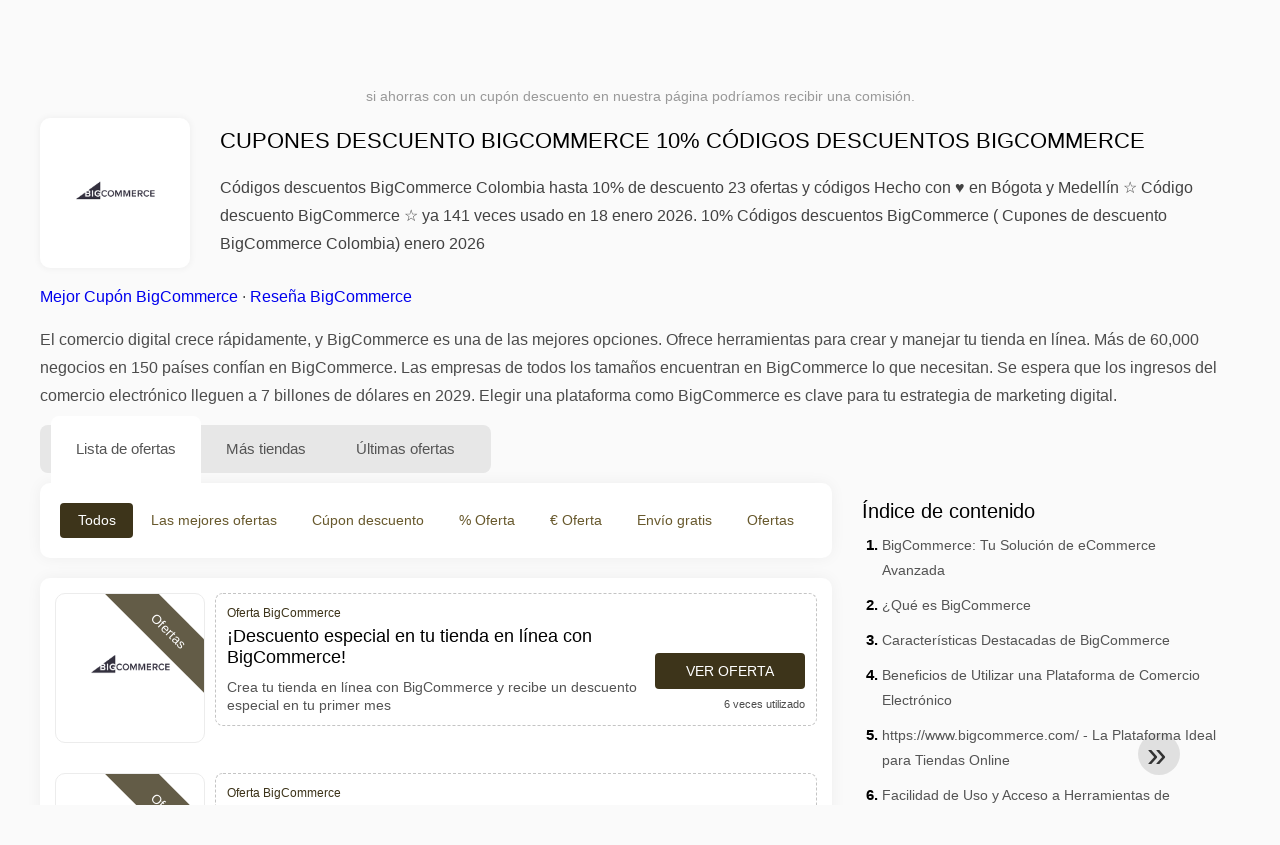

--- FILE ---
content_type: text/html; charset=UTF-8
request_url: https://www.1001cuponesdedescuento.com.co/cupones-de-descuento-bigcommerce
body_size: 18806
content:
<!DOCTYPE html>
<html lang="es-CO">
<head>
<meta charset="UTF-8">
<meta name="viewport" content="width=device-width, initial-scale=1.0">
<meta name="referrer" content="no-referrer-when-downgrade">
<title>Códigos descuentos BigCommerce 10% ( Cupones descuento BigCommerce Colombia) enero 2026</title>
<meta name="description" content="llll➤ Cupones BigCommerce: ¡Descuento especial en tu tienda en línea con BigCommerce! Crea tu tienda en línea con BigCommerce y recibe un descuento especial en tu primer mes. ✂ Colombia ✓ 23 ofertas y códigos ✂ Para ahorrar hasta 10% ✅ Código descuento BigCommerce ⏰ enero 2026 ✅ 100% FUNCIONANDO">
<link rel="icon" type="image/x-icon" href="https://cdn.1001cuponesdedescuento.com.co/favicons/co/favicon.ico">
<meta property="og:site_name" content="1001cuponesdedescuento.com.co">
<meta property="og:title" content="Cupones descuento BigCommerce 10% Códigos descuentos BigCommerce">
<meta property="og:description" content="llll➤ Cupones BigCommerce: ¡Descuento especial en tu tienda en línea con BigCommerce! Crea tu tienda en línea con BigCommerce y recibe un descuento especial en tu primer mes. ✂ Colombia ✓ 23 ofertas y códigos ✂ Para ahorrar hasta 10% ✅ Código descuento BigCommerce ⏰ enero 2026 ✅ 100% FUNCIONANDO">
<meta property="og:image" content="https://cdn.1001cuponesdedescuento.com.co/logos/co/300x240/cupones-de-descuento-bigcommerce.png">
<meta property="og:url" content="https://www.1001cuponesdedescuento.com.co/cupones-de-descuento-bigcommerce">
<meta property="og:locale" content="es_CO">
<meta name="robots" content="index, follow, max-image-preview:large">
<link rel="canonical" href="https://www.1001cuponesdedescuento.com.co/cupones-de-descuento-bigcommerce">
<link rel="alternate" hreflang="es-ar" href="https://www.1001cuponesdedescuento.com.ar/cupones-de-descuento-bigcommerce">
<link rel="alternate" hreflang="es-cl" href="https://www.1001cuponesdedescuento.cl/cupones-de-descuento-bigcommerce">
<link rel="alternate" hreflang="es-pe" href="https://www.1001cuponesdedescuento.com.pe/cupones-de-descuento-bigcommerce">
<link rel="alternate" hreflang="es-co" href="https://www.1001cuponesdedescuento.com.co/cupones-de-descuento-bigcommerce">
<link rel="alternate" hreflang="es-mx" href="https://www.1001cuponesdedescuento.com.mx/cupones-de-descuento-bigcommerce">
<link rel="alternate" hreflang="x-default" href="https://www.1001cuponesdedescuento.com.mx/cupones-de-descuento-bigcommerce" />
<style>:root {
    --primary-color: #3d341a;
    --secondary-color: #68592d;
    --third-color: #f0e9d7;
}
</style>
<link rel="stylesheet" type="text/css" href="https://www.1001cuponesdedescuento.com.co/themes/maintheme/stylesheet.css?35">
<script defer src="https://www.1001cuponesdedescuento.com.co/themes/maintheme/js/app.js?1"></script>
<script type="text/javascript">var noindex = false,base64buffer = "",ajaxurl = "https:\/\/www.1001cuponesdedescuento.com.co\/ajax.php",subfolder = "\/",wp_home = "https:\/\/www.1001cuponesdedescuento.com.co\/",pua_urls = "[base64]",http_host = "1001cuponesdedescuento.com.co",sharethis = "Hola, encontr\u00e9 este descuento ",adpopmsg = "Desactiva tu bloqueador de anuncios",google_tag_id = "G-323HQGZH7T",google_cse_id = "488d7f9ddd00a8714",maincountry = "CO",whitelabel_nr = "",wp_roothome = "https:\/\/www.1001cuponesdedescuento.com.co",termname = "BigCommerce",taxonomy = "store",sticky = 1,fb_id = 75,fb_name = "BigCommerce",fb_country = "CO",fb_lang = "es_CO";</script>
<script defer type="text/javascript" src="/assets/js/footer.js.php?82" crossorigin="anonymous"></script>
<link rel="alternate" type="application/x-ndjson" href="https://www.1001cuponesdedescuento.com.co/agentic-coupons.ndjson">
<script id="jshkcache" type="text/javascript">var xhttp=new XMLHttpRequest();xhttp.open("GET","https://www.1001cuponesdedescuento.com.co/cupones-de-descuento-bigcommerce?hkcache=true",true);xhttp.send();</script></head>
<body>
<div id="overlay"></div>
<div id="popup">
<span id="popupclose">X</span>
<div class="popupcontent">
</div>
<span id="adpopup"></span>
</div>
<header class="header" data-com-header>
<a class="header-logo" href="https://www.1001cuponesdedescuento.com.co/" style="background-image:url(https://cdn.1001cuponesdedescuento.com.co/images/1001logo_es.png);" title="Cupones descuento, ofertas y promociones Colombia"></a>
<div class="header-hamburger"><div></div><div></div><div></div></div>
<nav class="header-nav">
<ul class="__items">
<li class="__item">
<span class="__item-text">Marcas</span>
<div class="__navdd">
<div class="__navdd-body">
<span class="arr_link"><a href="/ofertas-artengo">artengo</a></span><span class="arr_link"><a href="/ofertas-btwin">btwin</a></span><span class="arr_link"><a href="/ofertas-domyos">domyos</a></span><span class="arr_link"><a href="/ofertas-geonaute">geonaute</a></span><span class="arr_link"><a href="/ofertas-kalenji">kalenji</a></span><span class="arr_link"><a href="/ofertas-quechua">quechua</a></span><span class="arr_link"><a href="/ofertas-winston">winston</a></span></div>
<div class="__navdd-foot">
<a href="/coupon-brands">Ver todas las marcas</a>
</div>
</div>
</li>
<li class="__item">
<span class="__item-text">Categorías</span>
<div class="__navdd">
<div class="__navdd-body">
<span class="arr_link"><a href="/promociones-alojamiento-web">Alojamiento web</a></span><span class="arr_link"><a href="/promociones-casa-y-jardin">Casa y jardin</a></span><span class="arr_link"><a href="/promociones-citas-y-encuentros">Citas y encuentros</a></span><span class="arr_link"><a href="/promociones-comprar-en-china">Comprar en China</a></span><span class="arr_link"><a href="/promociones-electrodomesticos">Electrodomésticos</a></span><span class="arr_link"><a href="/promociones-farmacia">Farmacia</a></span><span class="arr_link"><a href="/promociones-fitness-y-musculacion">Fitness y Musculación</a></span><span class="arr_link"><a href="/promociones-flores-y-regalos">Flores y regalos</a></span><span class="arr_link"><a href="/promociones-hoteles-y-alojamiento">Hoteles y Alojamiento</a></span><span class="arr_link"><a href="/promociones-moda-y-complementos">Moda y complementos</a></span><span class="arr_link"><a href="/promociones-muebles-y-decoracion">Muebles y decoración</a></span><span class="arr_link"><a href="/promociones-para-adultos">Para adultos</a></span><span class="arr_link"><a href="/promociones-perfumes-y-fragancias">Perfumes y fragancias</a></span><span class="arr_link"><a href="/promociones-restaurantes-y-delivery">Restaurantes y Delivery</a></span><span class="arr_link"><a href="/promociones-ropa-interior">Ropa interior</a></span><span class="arr_link"><a href="/promociones-telefonos-y-moviles">Teléfonos y móviles</a></span><span class="arr_link"><a href="/promociones-viajes-y-vacaciones">Viajes y vacaciones</a></span><span class="arr_link"><a href="/promociones-zapatos">Zapatos</a></span></div>
<div class="__navdd-foot">
<a href="/categories">Ver todas las categorías</a>
</div>
</div>
</li>
<li class="__item">
<span class="__item-text">Tiendas</span>
<div class="__navdd">
<div class="__navdd-body">
<span class="arr_link"><a href="/cupones-de-descuento-airbnb">Airbnb</a></span><span class="arr_link"><a href="/cupones-de-descuento-aliexpress">AliExpress</a></span><span class="arr_link"><a href="/cupones-de-descuento-asos">ASOS</a></span><span class="arr_link"><a href="/cupones-de-descuento-balearia">Balearia</a></span><span class="arr_link"><a href="/cupones-de-descuento-banggood">Banggood</a></span><span class="arr_link"><a href="/cupones-de-descuento-barcelo-hoteles-y-resorts">Barceló Hoteles & Resorts</a></span><span class="arr_link"><a href="/cupones-de-descuento-blackshark">Blackshark</a></span><span class="arr_link"><a href="/cupones-de-descuento-bobshop">Bobshop</a></span><span class="arr_link"><a href="/cupones-de-descuento-boden">Boden</a></span><span class="arr_link"><a href="/cupones-de-descuento-conforama">Conforama</a></span><span class="arr_link"><a href="/cupones-de-descuento-dyson">Dyson</a></span><span class="arr_link"><a href="/cupones-de-descuento-emirates">Emirates</a></span><span class="arr_link"><a href="/cupones-de-descuento-fnac">Fnac</a></span><span class="arr_link"><a href="/cupones-de-descuento-foreo">Foreo</a></span><span class="arr_link"><a href="/cupones-de-descuento-groupon">Groupon</a></span><span class="arr_link"><a href="/cupones-de-descuento-hawkers">Hawkers</a></span><span class="arr_link"><a href="/cupones-de-descuento-iberia">Iberia</a></span><span class="arr_link"><a href="/cupones-de-descuento-jd-sports">JD Sports</a></span><span class="arr_link"><a href="/cupones-de-descuento-lenovo">Lenovo</a></span><span class="arr_link"><a href="/cupones-de-descuento-magic-costa-blanca">Magic Costa Blanca</a></span><span class="arr_link"><a href="/cupones-de-descuento-maisons-du-monde">Maisons du Monde</a></span><span class="arr_link"><a href="/cupones-de-descuento-meetic">Meetic</a></span><span class="arr_link"><a href="/cupones-de-descuento-nike">NIKE</a></span><span class="arr_link"><a href="/cupones-de-descuento-ray-ban">Ray-Ban</a></span><span class="arr_link"><a href="/cupones-de-descuento-rentalcars-com">Rentalcars.com</a></span><span class="arr_link"><a href="/cupones-de-descuento-sixt">Sixt</a></span><span class="arr_link"><a href="/cupones-de-descuento-sklum">Sklum</a></span><span class="arr_link"><a href="/cupones-de-descuento-sportsshoes">Sportsshoes</a></span><span class="arr_link"><a href="/cupones-de-descuento-tiendamia">TiendaMIA</a></span><span class="arr_link"><a href="/cupones-de-descuento-uber">Uber</a></span><span class="arr_link"><a href="/cupones-de-descuento-vueling">Vueling</a></span></div>
<div class="__navdd-foot">
<a href="/online-shops">Ver todas las tiendas en línea</a>
</div>
</div>
</li>
<li><a class="__brand" href="/cupones-de-descuento-ebay"><img alt="eBay" data-orig="https://cdn.1001cuponesdedescuento.com.co/logos/co/cupones-de-descuento-ebay.png" height="55" width="55"></a></li></ul>
</nav>
<div class="header-search">
<input type="text" class="__input" id="name_input" placeholder="buscar tiendas">
<ul id="huge_list"></ul>
<div class="__btn" id="name_input_btn"></div>
</div>
</header>
<div class="affiliate-disclaimer" style="font-size:.75rem;margin:auto;display:table;padding:4px 0;z-index:1;position:relative;text-align:center;color:#999;z-index:1;">
si ahorras con un cupón descuento en nuestra página podríamos recibir una comisión. </div>

<main><section class="section _storetop">
  <div class="section-wrap">
    <div class="storetop">
      <div class="__img">
        <a href="/out/?goid=772237" target="_blank" rel="noopener"><img src="https://cdn.1001cuponesdedescuento.com.co/logos/co/cupones-de-descuento-bigcommerce.png" alt="Cúpon BigCommerce" width="100" height="100"></a>     </div>
      <div class="__text">
        <h1>Cupones descuento BigCommerce 10% Códigos descuentos BigCommerce</h1>
        <h2>Códigos descuentos BigCommerce Colombia hasta 10% de descuento 23 ofertas y códigos Hecho con ♥ en Bógota y Medellín ☆ Código descuento BigCommerce ☆ ya 141 veces usado en 18 enero 2026. 10% Códigos descuentos BigCommerce ( Cupones de descuento BigCommerce Colombia) enero 2026</h2>
      </div>
    </div>
    <p class="readfull"><a href="#codelist">Mejor Cupón BigCommerce</a> &middot; <a onclick="window.scrollBy(0,10)" href="#informacion-de-la-tienda">Reseña BigCommerce</a><p>El comercio digital crece r&aacute;pidamente, y <strong>BigCommerce</strong> es una de las mejores opciones. Ofrece herramientas para crear y manejar tu <strong>tienda en l&iacute;nea</strong>. M&aacute;s de 60,000 negocios en 150 pa&iacute;ses conf&iacute;an en <strong>BigCommerce</strong>. Las empresas de todos los tama&ntilde;os encuentran en <strong>BigCommerce</strong> lo que necesitan. Se espera que los ingresos del comercio electr&oacute;nico lleguen a 7 billones de d&oacute;lares en 2029. Elegir una plataforma como BigCommerce es clave para tu estrategia de <strong>marketing digital.</strong></p></p>    <div id="contentadx1"></div> 
  </div>
</section>
<div class="seplayout">
  <div class="seplayout-big">
    <div class="tabs _noequal" data-com-tabs>
      <div class="tabs-head" >
        <div class="__wrap">
          <div class="__item">Lista de ofertas</div>
          <div class="__item">Más tiendas</div>
          <div class="__item">Últimas ofertas</div>
        </div>
      </div>
      <div class="tabs-body">
        <div class="__item">
          <ul class="toggles" data-com-toggles> 
            <li data-filter="codelist-item">Todos</li>
            <li data-filter="dc_main">Las mejores ofertas</li>
            <li data-filter="dc_code">Cúpon descuento</li>
            <li data-filter="dc_percent">% Oferta</li>
            <li data-filter="dc_amount">€ Oferta</li>
            <li data-filter="dc_freeshipping">Envío gratis</li>
            <li data-filter="dc_offer">Ofertas</li>
          </ul>
        </div>
        <div class="__item">
          <div class="sqshops">
                <a href="/cupones-de-descuento-parts-express" class="sqshop"><img data-orig="https://cdn.1001cuponesdedescuento.com.co/logos/co/cupones-de-descuento-parts-express.png" alt="Parts Express" width="100" height="100"></a><a href="/cupones-de-descuento-universal-rent-a-car" class="sqshop"><img data-orig="https://cdn.1001cuponesdedescuento.com.co/logos/co/cupones-de-descuento-universal-rent-a-car.jpeg" alt="Universal Rent a Car" width="100" height="100"></a><a href="/cupones-de-descuento-renta-facil-rent-a-car" class="sqshop"><img data-orig="https://cdn.1001cuponesdedescuento.com.co/logos/co/cupones-de-descuento-renta-facil-rent-a-car.jpeg" alt="Renta Fácil Rent a Car" width="100" height="100"></a><a href="/cupones-de-descuento-mex-rent-a-car" class="sqshop"><img data-orig="https://cdn.1001cuponesdedescuento.com.co/logos/co/cupones-de-descuento-mex-rent-a-car.png" alt="Mex Rent a Car" width="100" height="100"></a><a href="/cupones-de-descuento-loki-rent-a-car" class="sqshop"><img data-orig="https://cdn.1001cuponesdedescuento.com.co/logos/co/cupones-de-descuento-loki-rent-a-car.png" alt="Loki Rent a Car" width="100" height="100"></a><a href="/cupones-de-descuento-localiza-rent-a-car" class="sqshop"><img data-orig="https://cdn.1001cuponesdedescuento.com.co/logos/co/cupones-de-descuento-localiza-rent-a-car.png" alt="Localiza Rent a Car" width="100" height="100"></a><a href="/cupones-de-descuento-flex-ways-rent-a-car" class="sqshop"><img data-orig="https://cdn.1001cuponesdedescuento.com.co/logos/co/cupones-de-descuento-flex-ways-rent-a-car.png" alt="Flex Ways Rent a Car" width="100" height="100"></a><a href="/cupones-de-descuento-confort-rent-a-car" class="sqshop"><img data-orig="https://cdn.1001cuponesdedescuento.com.co/logos/co/cupones-de-descuento-confort-rent-a-car.png" alt="Confort Rent a Car" width="100" height="100"></a><a href="/cupones-de-descuento-andes-rent-a-car" class="sqshop"><img data-orig="https://cdn.1001cuponesdedescuento.com.co/logos/co/cupones-de-descuento-andes-rent-a-car.jpeg" alt="Andes Rent a Car" width="100" height="100"></a><a href="/cupones-de-descuento-discover-cars" class="sqshop"><img data-orig="https://cdn.1001cuponesdedescuento.com.co/logos/co/cupones-de-descuento-discover-cars.png" alt="Discover Cars" width="100" height="100"></a><a href="/cupones-de-descuento-amazon-prime-video" class="sqshop"><img data-orig="https://cdn.1001cuponesdedescuento.com.co/logos/co/cupones-de-descuento-amazon-prime-video.png" alt="Amazon Prime Video" width="100" height="100"></a><a href="/cupones-de-descuento-4-wheel-parts" class="sqshop"><img data-orig="https://cdn.1001cuponesdedescuento.com.co/logos/co/cupones-de-descuento-4-wheel-parts.png" alt="4 Wheel Parts" width="100" height="100"></a>          </div>
        </div>
        <div class="__item"> 
          <div class="rec_added"><div class="__date">2026-01-13 17:08:26</div><a class="__text" href="/huawei/20-de-descuento-en-la-categoria-audio-con-el-cupon">20% de descuento en la categoria audio con el cupon</a><div class="__shop">huawei </div></div><div class="rec_added"><div class="__date">2026-01-18 13:19:33</div><a class="__text" href="/emma/liquidacion-inicio-de-ano-2026">Liquidación Inicio de Año 2026</a><div class="__shop">emma 3</div></div><div class="rec_added"><div class="__date">2026-01-16 13:13:29</div><a class="__text" href="/dhgate/disfruta-de-29-00-3-00-con-cupon-en-dhgate-com">Disfruta de $29.00 $3.00 con cupón "" en Dhgate.com.</a><div class="__shop">dhgate 4</div></div><div class="rec_added"><div class="__date">2026-01-14 10:35:10</div><a class="__text" href="/lenovo/oferta-por-tiempo-limitado-lleva-tu-tablet-con-un-descuento-exclusivo-usando">¡Oferta por tiempo limitado! Lleva tu Tablet con un descuento exclusivo usando el cupón "". ¡Envío gratis y promociones!</a><div class="__shop">lenovo 9</div></div><div class="rec_added"><div class="__date">2026-01-18 06:01:37</div><a class="__text" href="/booking-com/reserva-tu-proximo-vuelo-con-booking-com">¡Reserva tu próximo vuelo con Booking.com!</a><div class="__shop">Booking.com 46</div></div><div class="rec_added"><div class="__date">2026-01-18 07:12:16</div><a class="__text" href="/mcafee/mcafee-com-utilidad-cpa-colombia">McAfee.com Utilidad CPA - Colombia</a><div class="__shop">McAfee 75</div></div><div class="rec_added"><div class="__date">2026-01-18 07:20:37</div><a class="__text" href="/surveylama/surveylama-cpl-co">SurveyLama - CPL - CO</a><div class="__shop">SurveyLama 90</div></div><div class="rec_added"><div class="__date">2026-01-14 21:00:04</div><a class="__text" href="/miss-angie/miss-angie-cpl-co">Miss Angie - CPL - CO</a><div class="__shop">Miss Angie 28</div></div><div class="rec_added"><div class="__date">2026-01-11 20:58:42</div><a class="__text" href="/angel-miguel/miguel-cpl-co">Miguel - CPL - CO</a><div class="__shop">Angel Miguel 17</div></div><div class="rec_added"><div class="__date">2026-01-12 16:36:27</div><a class="__text" href="/estela-e-gabriel/estela-e-gabriel-cpl-co">Estela e Gabriel - CPL - CO</a><div class="__shop">Estela e Gabriel  107</div></div><div class="rec_added"><div class="__date">2026-01-18 07:20:29</div><a class="__text" href="/toro-de-oro/toro-de-oro-co">Toro de oro CO</a><div class="__shop">Toro de Oro 94</div></div><div class="rec_added"><div class="__date">2026-01-18 07:14:27</div><a class="__text" href="/gisele-gastinet/gisele-co-a-tu-disposicion-muchas-ofertas-en-el-sitio-gisele">Gisele CO A tu disposición muchas ofertas en el sitio Gisèle Gastinet</a><div class="__shop">Gisèle Gastinet 106</div></div><div class="rec_added"><div class="__date">2026-01-10 15:41:20</div><a class="__text" href="/clara-de-luz/clara-co-a-tu-disposicion-muchas-ofertas-en-el-sitio-clara">Clara CO A tu disposición muchas ofertas en el sitio Clara de Luz</a><div class="__shop">Clara de Luz 106</div></div><div class="rec_added"><div class="__date">2026-01-12 16:59:23</div><a class="__text" href="/blanche/clara-co-descubre-las-numerosas-ofertas-y-cupones-de-descuento-listos-para">Clara CO Descubre las numerosas ofertas y cupones de descuento listos para usar con Blanche</a><div class="__shop">Blanche 92</div></div>        </div>
      </div>
    </div>
    <a name="codelist"></a>
    <div class="codelist">
    <div class="gcse-searchresults-only"></div>
      <div class="codelist-item itemid772237 dc_main dc_offer affiliate">
    <div class="__logo">
        <div class="__logo-img">
                        
            <div class="__logo-text" style="font-size:small;font-weight:normal;"><a href="/cupones-de-descuento-bigcommerce#772237" target="_blank" rel="noopener"><img data-orig="https://cdn.1001cuponesdedescuento.com.co/logos/co/cupones-de-descuento-bigcommerce_thumbnail.png" alt="BigCommerce" width="126" height="46"></a></div>
            <div class="__logo-type">Ofertas</div>
        </div>
        
            </div>
    <div class="__desc offercontent" data-clipb="" data-id="772237">
    <div>
        <div class="__desc-data">
        Oferta BigCommerce        </div>
                        <div class="__desc-title">
            <h3>¡Descuento especial en tu tienda en línea con BigCommerce!</h3>            </div>
            <div class="__desc-text">Crea tu tienda en línea con BigCommerce y recibe un descuento especial en tu primer mes</div>
        </div>
        <div class="__foot">
            <div class="__foot-btn_row">
                <div class="__foot-btn">
                
                    <div title="Ver oferta" data-href="/cupones-de-descuento-bigcommerce#772237" data-id="772237">
                    <div class="__foot-btn-below"></div><div class="__foot-btn-offer">Ver oferta</div>
                    </div>                </div>
                <div class="__foot-info">
                    <label class="__foot-share" style="display:none;">compartir                    <input type="checkbox">
                    <div class="__sn"></div>
                    </label>
                    <div class="__foot_used">6 veces utilizado</div>
                </div>
            </div>
        </div>
    </div>
</div>
<div class="codelist-item itemid765153 dc_main dc_percent dc_offer affiliate">
    <div class="__logo">
        <div class="__logo-img">
                        
            <div class="__logo-text">15%</div>
            <div class="__logo-type">Ofertas</div>
        </div>
        
            </div>
    <div class="__desc offercontent" data-clipb="" data-id="765153">
    <div>
        <div class="__desc-data">
        Oferta BigCommerce        </div>
                        <div class="__desc-title">
            <h3>Descuento en servicios de comercio electrónico</h3>            </div>
            <div class="__desc-text">Ahorra un 15% en la suscripción anual a los servicios de comercio electrónico de BigCommerce</div>
        </div>
        <div class="__foot">
            <div class="__foot-btn_row">
                <div class="__foot-btn">
                
                    <div title="Ver oferta" data-href="/cupones-de-descuento-bigcommerce#765153" data-id="765153">
                    <div class="__foot-btn-below"></div><div class="__foot-btn-offer">Ver oferta</div>
                    </div>                </div>
                <div class="__foot-info">
                    <label class="__foot-share" style="display:none;">compartir                    <input type="checkbox">
                    <div class="__sn"></div>
                    </label>
                    <div class="__foot_used">18 veces utilizado</div>
                </div>
            </div>
        </div>
    </div>
</div>
<div class="codelist-item itemid759560 dc_main dc_offer affiliate">
    <div class="__logo">
        <div class="__logo-img">
                        
            <div class="__logo-text" style="font-size:small;font-weight:normal;"><a href="/cupones-de-descuento-bigcommerce#759560" target="_blank" rel="noopener"><img data-orig="https://cdn.1001cuponesdedescuento.com.co/logos/co/cupones-de-descuento-bigcommerce_thumbnail.png" alt="BigCommerce" width="126" height="46"></a></div>
            <div class="__logo-type">Ofertas</div>
        </div>
        
            </div>
    <div class="__desc offercontent" data-clipb="" data-id="759560">
    <div>
        <div class="__desc-data">
        Oferta BigCommerce        </div>
                        <div class="__desc-title">
            <h3>¡Crea tu tienda online con BigCommerce!</h3>            </div>
            <div class="__desc-text">Descubre las herramientas de BigCommerce para crear tu tienda online. ¡Aprovecha descuentos exclusivos en planes de suscripción</div>
        </div>
        <div class="__foot">
            <div class="__foot-btn_row">
                <div class="__foot-btn">
                
                    <div title="Ver oferta" data-href="/cupones-de-descuento-bigcommerce#759560" data-id="759560">
                    <div class="__foot-btn-below"></div><div class="__foot-btn-offer">Ver oferta</div>
                    </div>                </div>
                <div class="__foot-info">
                    <label class="__foot-share" style="display:none;">compartir                    <input type="checkbox">
                    <div class="__sn"></div>
                    </label>
                    <div class="__foot_used">8 veces utilizado</div>
                </div>
            </div>
        </div>
    </div>
</div>
<div class="codelist-item" style="display:block;"><!-- <ins class="adsbygoogle" style="display:block" data-ad-client="ca-pub-2665851518065203" data-ad-slot="8883667545" data-ad-format="auto" data-full-width-responsive="true"></ins> <script> (adsbygoogle = window.adsbygoogle || []).push({}); </script> --></div>

<div class="" style="padding: 18px;background: #f3f5fd;margin: 10px 0;">
  <div style="max-width:900px; margin-bottom:24px;">
    <h5 style="margin:0 0 8px; font-size:20px;">
      Ahorra más eligiendo la tarjeta de débito adecuada    </h5>
    <p style="margin:0; font-size:15px; line-height:1.6; color:#444;">
      Ahorra aún más con tarjetas de débito gratuitas como Wise y N26. Te ayudan a evitar comisiones, gestionar pagos online y comprar de forma más eficiente, especialmente en tiendas internacionales.    </p>
  </div>

  <div style="display:flex; gap:24px; flex-wrap:wrap;">
    <div style="flex:1; min-width:260px; background:#fff; border-radius:12px; display:flex; align-items:center; padding:10px 5px;">
      <img alt="Wise Card" style="width:110px; height:auto; object-fit:contain;" src="https://cdn.imp-multimedia.com/wise-card.jpg?2">
      <div>
        <strong style="font-size:16px;">Wise Card</strong>
        <p style="margin:6px 0 8px; font-size:14px; line-height:1.5; color:#555;">
          Tarjeta de débito con tipos de cambio bajos. Ideal para compras online y evitar costes ocultos por divisa.        </p>
        <a href="https://wise.com/invite/ath/harmk1" rel="sponsored nofollow noopener" target="_blank" style="font-size:14px; color:#0070cc; text-decoration:none; font-weight:500;">
          Regístrate gratis →        </a>
      </div>
    </div>

    <div style="flex:1; min-width:260px; background:#fff; border-radius:12px; display:flex; align-items:center; padding:10px 5px;">
      <img alt="N26 Card" style="width:110px; height:auto; object-fit:contain;" src="https://cdn.imp-multimedia.com/n26.jpg">
      <div>
        <strong style="font-size:16px;">N26 Card</strong>
        <p style="margin:6px 0 8px; font-size:14px; line-height:1.5; color:#555;">
          Cuenta bancaria online gratuita con una tarjeta moderna para pagos online en toda Europa.        </p>
        <a href="https://n26.com/r/harryk7380" rel="sponsored nofollow noopener" target="_blank" style="font-size:14px; color:#0070cc; text-decoration:none; font-weight:500;">
          Regístrate gratis →        </a>
      </div>
    </div>
  </div>
</div>
<div class="codelist-item itemid750462 dc_main dc_percent dc_offer affiliate">
    <div class="__logo">
        <div class="__logo-img">
                        
            <div class="__logo-text">10%</div>
            <div class="__logo-type">Ofertas</div>
        </div>
        
            </div>
    <div class="__desc offercontent" data-clipb="" data-id="750462">
    <div>
        <div class="__desc-data">
        Oferta BigCommerce        </div>
                        <div class="__desc-title">
            <h3>Descuento especial en BigCommerce</h3>            </div>
            <div class="__desc-text">A veces hasta un 10% de descuento en servicios de comercio electrónico</div>
        </div>
        <div class="__foot">
            <div class="__foot-btn_row">
                <div class="__foot-btn">
                
                    <div title="Ver oferta" data-href="/cupones-de-descuento-bigcommerce#750462" data-id="750462">
                    <div class="__foot-btn-below"></div><div class="__foot-btn-offer">Ver oferta</div>
                    </div>                </div>
                <div class="__foot-info">
                    <label class="__foot-share" style="display:none;">compartir                    <input type="checkbox">
                    <div class="__sn"></div>
                    </label>
                    <div class="__foot_used">22 veces utilizado</div>
                </div>
            </div>
        </div>
    </div>
</div>
<div class="codelist-item itemid744272 dc_main dc_percent dc_offer affiliate">
    <div class="__logo">
        <div class="__logo-img">
                        
            <div class="__logo-text">10%</div>
            <div class="__logo-type">Ofertas</div>
        </div>
        
            </div>
    <div class="__desc offercontent" data-clipb="" data-id="744272">
    <div>
        <div class="__desc-data">
        Oferta BigCommerce        </div>
                        <div class="__desc-title">
            <h3>Hasta 10% de descuento en plataforma de comercio electrónico</h3>            </div>
            <div class="__desc-text">Aprovecha hasta 10% de descuento en la plataforma de comercio electrónico BigCommerce. Crea tu tienda online hoy</div>
        </div>
        <div class="__foot">
            <div class="__foot-btn_row">
                <div class="__foot-btn">
                
                    <div title="Ver oferta" data-href="/cupones-de-descuento-bigcommerce#744272" data-id="744272">
                    <div class="__foot-btn-below"></div><div class="__foot-btn-offer">Ver oferta</div>
                    </div>                </div>
                <div class="__foot-info">
                    <label class="__foot-share" style="display:none;">compartir                    <input type="checkbox">
                    <div class="__sn"></div>
                    </label>
                    <div class="__foot_used">13 veces utilizado</div>
                </div>
            </div>
        </div>
    </div>
</div>
<div class="codelist-item itemid739175 dc_main dc_offer affiliate">
    <div class="__logo">
        <div class="__logo-img">
                        
            <div class="__logo-text" style="font-size:small;font-weight:normal;"><a href="/cupones-de-descuento-bigcommerce#739175" target="_blank" rel="noopener"><img data-orig="https://cdn.1001cuponesdedescuento.com.co/logos/co/cupones-de-descuento-bigcommerce_thumbnail.png" alt="BigCommerce" width="126" height="46"></a></div>
            <div class="__logo-type">Ofertas</div>
        </div>
        
            </div>
    <div class="__desc offercontent" data-clipb="" data-id="739175">
    <div>
        <div class="__desc-data">
        Oferta BigCommerce        </div>
                        <div class="__desc-title">
            <h3>Crea tu tienda online con BigCommerce</h3>            </div>
            <div class="__desc-text">Aprovecha descuentos exclusivos al suscribirte a BigCommerce</div>
        </div>
        <div class="__foot">
            <div class="__foot-btn_row">
                <div class="__foot-btn">
                
                    <div title="Ver oferta" data-href="/cupones-de-descuento-bigcommerce#739175" data-id="739175">
                    <div class="__foot-btn-below"></div><div class="__foot-btn-offer">Ver oferta</div>
                    </div>                </div>
                <div class="__foot-info">
                    <label class="__foot-share" style="display:none;">compartir                    <input type="checkbox">
                    <div class="__sn"></div>
                    </label>
                    <div class="__foot_used">6 veces utilizado</div>
                </div>
            </div>
        </div>
    </div>
</div>
<div class="codelist-item itemid732976 dc_main dc_percent dc_offer affiliate">
    <div class="__logo">
        <div class="__logo-img">
                        
            <div class="__logo-text">10%</div>
            <div class="__logo-type">Ofertas</div>
        </div>
        
            </div>
    <div class="__desc offercontent" data-clipb="" data-id="732976">
    <div>
        <div class="__desc-data">
        Oferta BigCommerce        </div>
                        <div class="__desc-title">
            <h3>¡Descubre descuentos en tu tienda en línea!</h3>            </div>
            <div class="__desc-text">A veces BigCommerce ofrece hasta un 10% de descuento en planes seleccionados para tu negocio</div>
        </div>
        <div class="__foot">
            <div class="__foot-btn_row">
                <div class="__foot-btn">
                
                    <div title="Ver oferta" data-href="/cupones-de-descuento-bigcommerce#732976" data-id="732976">
                    <div class="__foot-btn-below"></div><div class="__foot-btn-offer">Ver oferta</div>
                    </div>                </div>
                <div class="__foot-info">
                    <label class="__foot-share" style="display:none;">compartir                    <input type="checkbox">
                    <div class="__sn"></div>
                    </label>
                    <div class="__foot_used">4 veces utilizado</div>
                </div>
            </div>
        </div>
    </div>
</div>
<div class="codelist-item itemid726877 dc_main dc_offer affiliate">
    <div class="__logo">
        <div class="__logo-img">
                        
            <div class="__logo-text" style="font-size:small;font-weight:normal;"><a href="/cupones-de-descuento-bigcommerce#726877" target="_blank" rel="noopener"><img data-orig="https://cdn.1001cuponesdedescuento.com.co/logos/co/cupones-de-descuento-bigcommerce_thumbnail.png" alt="BigCommerce" width="126" height="46"></a></div>
            <div class="__logo-type">Ofertas</div>
        </div>
        
            </div>
    <div class="__desc offercontent" data-clipb="" data-id="726877">
    <div>
        <div class="__desc-data">
        Oferta BigCommerce        </div>
                        <div class="__desc-title">
            <h3>Crea tu tienda online con BigCommerce y ahorra dinero</h3>            </div>
            <div class="__desc-text">BigCommerce ofrece descuentos especiales en planes de suscripción para nuevos usuarios</div>
        </div>
        <div class="__foot">
            <div class="__foot-btn_row">
                <div class="__foot-btn">
                
                    <div title="Ver oferta" data-href="/cupones-de-descuento-bigcommerce#726877" data-id="726877">
                    <div class="__foot-btn-below"></div><div class="__foot-btn-offer">Ver oferta</div>
                    </div>                </div>
                <div class="__foot-info">
                    <label class="__foot-share" style="display:none;">compartir                    <input type="checkbox">
                    <div class="__sn"></div>
                    </label>
                    <div class="__foot_used">2 veces utilizado</div>
                </div>
            </div>
        </div>
    </div>
</div>
<div class="adwidget"></div><div class="codelist-item itemid720897 dc_main dc_offer affiliate">
    <div class="__logo">
        <div class="__logo-img">
                        
            <div class="__logo-text" style="font-size:small;font-weight:normal;"><a href="/cupones-de-descuento-bigcommerce#720897" target="_blank" rel="noopener"><img data-orig="https://cdn.1001cuponesdedescuento.com.co/logos/co/cupones-de-descuento-bigcommerce_thumbnail.png" alt="BigCommerce" width="126" height="46"></a></div>
            <div class="__logo-type">Ofertas</div>
        </div>
        
            </div>
    <div class="__desc offercontent" data-clipb="" data-id="720897">
    <div>
        <div class="__desc-data">
        Oferta BigCommerce        </div>
                        <div class="__desc-title">
            <h3>¡Crea tu tienda online! A veces con descuentos especiales.</h3>            </div>
            <div class="__desc-text">Crea tu tienda online con BigCommerce y disfruta de descuentos especiales. ¡Potencia tu negocio</div>
        </div>
        <div class="__foot">
            <div class="__foot-btn_row">
                <div class="__foot-btn">
                
                    <div title="Ver oferta" data-href="/cupones-de-descuento-bigcommerce#720897" data-id="720897">
                    <div class="__foot-btn-below"></div><div class="__foot-btn-offer">Ver oferta</div>
                    </div>                </div>
                <div class="__foot-info">
                    <label class="__foot-share" style="display:none;">compartir                    <input type="checkbox">
                    <div class="__sn"></div>
                    </label>
                    <div class="__foot_used">5 veces utilizado</div>
                </div>
            </div>
        </div>
    </div>
</div>
<div class="codelist-item itemid715163 dc_main dc_offer affiliate">
    <div class="__logo">
        <div class="__logo-img">
                        
            <div class="__logo-text" style="font-size:small;font-weight:normal;"><a href="/cupones-de-descuento-bigcommerce#715163" target="_blank" rel="noopener"><img data-orig="https://cdn.1001cuponesdedescuento.com.co/logos/co/cupones-de-descuento-bigcommerce_thumbnail.png" alt="BigCommerce" width="126" height="46"></a></div>
            <div class="__logo-type">Ofertas</div>
        </div>
        
            </div>
    <div class="__desc offercontent" data-clipb="" data-id="715163">
    <div>
        <div class="__desc-data">
        Oferta BigCommerce        </div>
                        <div class="__desc-title">
            <h3>¡Herramientas de comercio electrónico a precios bajos!</h3>            </div>
            <div class="__desc-text">BigCommerce ofrece soluciones asequibles para tu tienda en línea. Potencia tu negocio con BigCommerce</div>
        </div>
        <div class="__foot">
            <div class="__foot-btn_row">
                <div class="__foot-btn">
                
                    <div title="Ver oferta" data-href="/cupones-de-descuento-bigcommerce#715163" data-id="715163">
                    <div class="__foot-btn-below"></div><div class="__foot-btn-offer">Ver oferta</div>
                    </div>                </div>
                <div class="__foot-info">
                    <label class="__foot-share" style="display:none;">compartir                    <input type="checkbox">
                    <div class="__sn"></div>
                    </label>
                    <div class="__foot_used">6 veces utilizado</div>
                </div>
            </div>
        </div>
    </div>
</div>
<div class="codelist-item itemid709337 dc_main dc_offer affiliate">
    <div class="__logo">
        <div class="__logo-img">
                        
            <div class="__logo-text" style="font-size:small;font-weight:normal;"><a href="/cupones-de-descuento-bigcommerce#709337" target="_blank" rel="noopener"><img data-orig="https://cdn.1001cuponesdedescuento.com.co/logos/co/cupones-de-descuento-bigcommerce_thumbnail.png" alt="BigCommerce" width="126" height="46"></a></div>
            <div class="__logo-type">Ofertas</div>
        </div>
        
            </div>
    <div class="__desc offercontent" data-clipb="" data-id="709337">
    <div>
        <div class="__desc-data">
        Oferta BigCommerce        </div>
                        <div class="__desc-title">
            <h3>¡Descuento exclusivo! Ahorra en tu tienda online con BigCommerce.</h3>            </div>
            <div class="__desc-text">Crea tu tienda online con BigCommerce y disfruta de descuentos exclusivos. ¡Potencia tu negocio ahora</div>
        </div>
        <div class="__foot">
            <div class="__foot-btn_row">
                <div class="__foot-btn">
                
                    <div title="Ver oferta" data-href="/cupones-de-descuento-bigcommerce#709337" data-id="709337">
                    <div class="__foot-btn-below"></div><div class="__foot-btn-offer">Ver oferta</div>
                    </div>                </div>
                <div class="__foot-info">
                    <label class="__foot-share" style="display:none;">compartir                    <input type="checkbox">
                    <div class="__sn"></div>
                    </label>
                    <div class="__foot_used">0 veces utilizado</div>
                </div>
            </div>
        </div>
    </div>
</div>
<div class="codelist-item itemid703713 dc_main dc_offer affiliate">
    <div class="__logo">
        <div class="__logo-img">
                        
            <div class="__logo-text" style="font-size:small;font-weight:normal;"><a href="/cupones-de-descuento-bigcommerce#703713" target="_blank" rel="noopener"><img data-orig="https://cdn.1001cuponesdedescuento.com.co/logos/co/cupones-de-descuento-bigcommerce_thumbnail.png" alt="BigCommerce" width="126" height="46"></a></div>
            <div class="__logo-type">Ofertas</div>
        </div>
        
            </div>
    <div class="__desc offercontent" data-clipb="" data-id="703713">
    <div>
        <div class="__desc-data">
        Oferta BigCommerce        </div>
                        <div class="__desc-title">
            <h3>Crea tu tienda online</h3>            </div>
            <div class="__desc-text">Ahorra tiempo y dinero con BigCommerce, la plataforma líder en comercio electrónico</div>
        </div>
        <div class="__foot">
            <div class="__foot-btn_row">
                <div class="__foot-btn">
                
                    <div title="Ver oferta" data-href="/cupones-de-descuento-bigcommerce#703713" data-id="703713">
                    <div class="__foot-btn-below"></div><div class="__foot-btn-offer">Ver oferta</div>
                    </div>                </div>
                <div class="__foot-info">
                    <label class="__foot-share" style="display:none;">compartir                    <input type="checkbox">
                    <div class="__sn"></div>
                    </label>
                    <div class="__foot_used">43 veces utilizado</div>
                </div>
            </div>
        </div>
    </div>
</div>
<div class="codelist-item itemid698805 dc_main dc_offer affiliate">
    <div class="__logo">
        <div class="__logo-img">
                        
            <div class="__logo-text" style="font-size:small;font-weight:normal;"><a href="/cupones-de-descuento-bigcommerce#698805" target="_blank" rel="noopener"><img data-orig="https://cdn.1001cuponesdedescuento.com.co/logos/co/cupones-de-descuento-bigcommerce_thumbnail.png" alt="BigCommerce" width="126" height="46"></a></div>
            <div class="__logo-type">Ofertas</div>
        </div>
        
            </div>
    <div class="__desc offercontent" data-clipb="" data-id="698805">
    <div>
        <div class="__desc-data">
        Oferta BigCommerce        </div>
                        <div class="__desc-title">
            <h3>¡Crea tu tienda online con descuentos!</h3>            </div>
            <div class="__desc-text">Aprovecha descuentos exclusivos en planes de BigCommerce para lanzar tu tienda online</div>
        </div>
        <div class="__foot">
            <div class="__foot-btn_row">
                <div class="__foot-btn">
                
                    <div title="Ver oferta" data-href="/cupones-de-descuento-bigcommerce#698805" data-id="698805">
                    <div class="__foot-btn-below"></div><div class="__foot-btn-offer">Ver oferta</div>
                    </div>                </div>
                <div class="__foot-info">
                    <label class="__foot-share" style="display:none;">compartir                    <input type="checkbox">
                    <div class="__sn"></div>
                    </label>
                    <div class="__foot_used">4 veces utilizado</div>
                </div>
            </div>
        </div>
    </div>
</div>
<div class="adwidget"></div><div class="codelist-item itemid693890 dc_main dc_percent dc_offer affiliate">
    <div class="__logo">
        <div class="__logo-img">
                        
            <div class="__logo-text">10%</div>
            <div class="__logo-type">Ofertas</div>
        </div>
        
            </div>
    <div class="__desc offercontent" data-clipb="" data-id="693890">
    <div>
        <div class="__desc-data">
        Oferta BigCommerce        </div>
                        <div class="__desc-title">
            <h3>¡Descuentos en plataforma de comercio!</h3>            </div>
            <div class="__desc-text">Crea tu tienda online con BigCommerce y ahorra hasta un 10% en tu suscripción</div>
        </div>
        <div class="__foot">
            <div class="__foot-btn_row">
                <div class="__foot-btn">
                
                    <div title="Ver oferta" data-href="/cupones-de-descuento-bigcommerce#693890" data-id="693890">
                    <div class="__foot-btn-below"></div><div class="__foot-btn-offer">Ver oferta</div>
                    </div>                </div>
                <div class="__foot-info">
                    <label class="__foot-share" style="display:none;">compartir                    <input type="checkbox">
                    <div class="__sn"></div>
                    </label>
                    <div class="__foot_used">0 veces utilizado</div>
                </div>
            </div>
        </div>
    </div>
</div>
<div class="codelist-item itemid687579 dc_main dc_offer affiliate">
    <div class="__logo">
        <div class="__logo-img">
                        
            <div class="__logo-text" style="font-size:small;font-weight:normal;"><a href="/cupones-de-descuento-bigcommerce#687579" target="_blank" rel="noopener"><img data-orig="https://cdn.1001cuponesdedescuento.com.co/logos/co/cupones-de-descuento-bigcommerce_thumbnail.png" alt="BigCommerce" width="126" height="46"></a></div>
            <div class="__logo-type">Ofertas</div>
        </div>
        
            </div>
    <div class="__desc offercontent" data-clipb="" data-id="687579">
    <div>
        <div class="__desc-data">
        Oferta BigCommerce        </div>
                        <div class="__desc-title">
            <h3>Oferta especial para tu tienda online</h3>            </div>
            <div class="__desc-text">Crea tu tienda online con BigCommerce y recibe un mes gratis de sus servicios</div>
        </div>
        <div class="__foot">
            <div class="__foot-btn_row">
                <div class="__foot-btn">
                
                    <div title="Ver oferta" data-href="/cupones-de-descuento-bigcommerce#687579" data-id="687579">
                    <div class="__foot-btn-below"></div><div class="__foot-btn-offer">Ver oferta</div>
                    </div>                </div>
                <div class="__foot-info">
                    <label class="__foot-share" style="display:none;">compartir                    <input type="checkbox">
                    <div class="__sn"></div>
                    </label>
                    <div class="__foot_used">1 veces utilizado</div>
                </div>
            </div>
        </div>
    </div>
</div>
<div class="codelist-item itemid682134 dc_main dc_offer affiliate">
    <div class="__logo">
        <div class="__logo-img">
                        
            <div class="__logo-text" style="font-size:small;font-weight:normal;"><a href="/cupones-de-descuento-bigcommerce#682134" target="_blank" rel="noopener"><img data-orig="https://cdn.1001cuponesdedescuento.com.co/logos/co/cupones-de-descuento-bigcommerce_thumbnail.png" alt="BigCommerce" width="126" height="46"></a></div>
            <div class="__logo-type">Ofertas</div>
        </div>
        
            </div>
    <div class="__desc offercontent" data-clipb="" data-id="682134">
    <div>
        <div class="__desc-data">
        Oferta BigCommerce        </div>
                        <div class="__desc-title">
            <h3>Oferta especial en BigCommerce</h3>            </div>
            <div class="__desc-text">A veces puedes obtener descuentos exclusivos en la plataforma de comercio electrónico BigCommerce</div>
        </div>
        <div class="__foot">
            <div class="__foot-btn_row">
                <div class="__foot-btn">
                
                    <div title="Ver oferta" data-href="/cupones-de-descuento-bigcommerce#682134" data-id="682134">
                    <div class="__foot-btn-below"></div><div class="__foot-btn-offer">Ver oferta</div>
                    </div>                </div>
                <div class="__foot-info">
                    <label class="__foot-share" style="display:none;">compartir                    <input type="checkbox">
                    <div class="__sn"></div>
                    </label>
                    <div class="__foot_used">1 veces utilizado</div>
                </div>
            </div>
        </div>
    </div>
</div>
<div class="adwidget"></div><div class="codelist-item itemid675504 dc_main dc_percent dc_offer affiliate">
    <div class="__logo">
        <div class="__logo-img">
                        
            <div class="__logo-text">15%</div>
            <div class="__logo-type">Ofertas</div>
        </div>
        
            </div>
    <div class="__desc offercontent" data-clipb="" data-id="675504">
    <div>
        <div class="__desc-data">
        Oferta BigCommerce        </div>
                        <div class="__desc-title">
            <h3>¡Crea tu tienda online con descuentos especiales!</h3>            </div>
            <div class="__desc-text">Ahorra hasta un 15% en la creación de tu tienda online con BigCommerce</div>
        </div>
        <div class="__foot">
            <div class="__foot-btn_row">
                <div class="__foot-btn">
                
                    <div title="Ver oferta" data-href="/cupones-de-descuento-bigcommerce#675504" data-id="675504">
                    <div class="__foot-btn-below"></div><div class="__foot-btn-offer">Ver oferta</div>
                    </div>                </div>
                <div class="__foot-info">
                    <label class="__foot-share" style="display:none;">compartir                    <input type="checkbox">
                    <div class="__sn"></div>
                    </label>
                    <div class="__foot_used">0 veces utilizado</div>
                </div>
            </div>
        </div>
    </div>
</div>
<div class="codelist-item itemid670218 dc_main dc_offer affiliate">
    <div class="__logo">
        <div class="__logo-img">
                        
            <div class="__logo-text" style="font-size:small;font-weight:normal;"><a href="/cupones-de-descuento-bigcommerce#670218" target="_blank" rel="noopener"><img data-orig="https://cdn.1001cuponesdedescuento.com.co/logos/co/cupones-de-descuento-bigcommerce_thumbnail.png" alt="BigCommerce" width="126" height="46"></a></div>
            <div class="__logo-type">Ofertas</div>
        </div>
        
            </div>
    <div class="__desc offercontent" data-clipb="" data-id="670218">
    <div>
        <div class="__desc-data">
        Oferta BigCommerce        </div>
                        <div class="__desc-title">
            <h3>Descubre las ofertas de BigCommerce</h3>            </div>
            <div class="__desc-text">A veces descuentos exclusivos en planes de comercio electrónico. ¡Haz crecer tu negocio</div>
        </div>
        <div class="__foot">
            <div class="__foot-btn_row">
                <div class="__foot-btn">
                
                    <div title="Ver oferta" data-href="/cupones-de-descuento-bigcommerce#670218" data-id="670218">
                    <div class="__foot-btn-below"></div><div class="__foot-btn-offer">Ver oferta</div>
                    </div>                </div>
                <div class="__foot-info">
                    <label class="__foot-share" style="display:none;">compartir                    <input type="checkbox">
                    <div class="__sn"></div>
                    </label>
                    <div class="__foot_used">1 veces utilizado</div>
                </div>
            </div>
        </div>
    </div>
</div>
<div class="codelist-item itemid665322 dc_main dc_offer affiliate">
    <div class="__logo">
        <div class="__logo-img">
                        
            <div class="__logo-text" style="font-size:small;font-weight:normal;"><a href="/cupones-de-descuento-bigcommerce#665322" target="_blank" rel="noopener"><img data-orig="https://cdn.1001cuponesdedescuento.com.co/logos/co/cupones-de-descuento-bigcommerce_thumbnail.png" alt="BigCommerce" width="126" height="46"></a></div>
            <div class="__logo-type">Ofertas</div>
        </div>
        
            </div>
    <div class="__desc offercontent" data-clipb="" data-id="665322">
    <div>
        <div class="__desc-data">
        Oferta BigCommerce        </div>
                        <div class="__desc-title">
            <h3>Crea tu tienda online con descuentos</h3>            </div>
            <div class="__desc-text">Crea tu tienda online con BigCommerce y disfruta de descuentos exclusivos en planes seleccionados</div>
        </div>
        <div class="__foot">
            <div class="__foot-btn_row">
                <div class="__foot-btn">
                
                    <div title="Ver oferta" data-href="/cupones-de-descuento-bigcommerce#665322" data-id="665322">
                    <div class="__foot-btn-below"></div><div class="__foot-btn-offer">Ver oferta</div>
                    </div>                </div>
                <div class="__foot-info">
                    <label class="__foot-share" style="display:none;">compartir                    <input type="checkbox">
                    <div class="__sn"></div>
                    </label>
                    <div class="__foot_used">0 veces utilizado</div>
                </div>
            </div>
        </div>
    </div>
</div>
<div class="adwidget"></div><div class="codelist-item itemid659638 dc_main dc_offer affiliate">
    <div class="__logo">
        <div class="__logo-img">
                        
            <div class="__logo-text" style="font-size:small;font-weight:normal;"><a href="/cupones-de-descuento-bigcommerce#659638" target="_blank" rel="noopener"><img data-orig="https://cdn.1001cuponesdedescuento.com.co/logos/co/cupones-de-descuento-bigcommerce_thumbnail.png" alt="BigCommerce" width="126" height="46"></a></div>
            <div class="__logo-type">Ofertas</div>
        </div>
        
            </div>
    <div class="__desc offercontent" data-clipb="" data-id="659638">
    <div>
        <div class="__desc-data">
        Oferta BigCommerce        </div>
                        <div class="__desc-title">
            <h3>Oferta exclusiva en plataforma de comercio</h3>            </div>
            <div class="__desc-text">Ahorra dinero en BigCommerce y crea tu tienda en línea con descuentos especiales</div>
        </div>
        <div class="__foot">
            <div class="__foot-btn_row">
                <div class="__foot-btn">
                
                    <div title="Ver oferta" data-href="/cupones-de-descuento-bigcommerce#659638" data-id="659638">
                    <div class="__foot-btn-below"></div><div class="__foot-btn-offer">Ver oferta</div>
                    </div>                </div>
                <div class="__foot-info">
                    <label class="__foot-share" style="display:none;">compartir                    <input type="checkbox">
                    <div class="__sn"></div>
                    </label>
                    <div class="__foot_used">0 veces utilizado</div>
                </div>
            </div>
        </div>
    </div>
</div>
<div class="codelist-item itemid653529 dc_main dc_offer affiliate">
    <div class="__logo">
        <div class="__logo-img">
                        
            <div class="__logo-text" style="font-size:small;font-weight:normal;"><a href="/cupones-de-descuento-bigcommerce#653529" target="_blank" rel="noopener"><img data-orig="https://cdn.1001cuponesdedescuento.com.co/logos/co/cupones-de-descuento-bigcommerce_thumbnail.png" alt="BigCommerce" width="126" height="46"></a></div>
            <div class="__logo-type">Ofertas</div>
        </div>
        
            </div>
    <div class="__desc offercontent" data-clipb="" data-id="653529">
    <div>
        <div class="__desc-data">
        Oferta BigCommerce        </div>
                        <div class="__desc-title">
            <h3>Crea tu tienda online con BigCommerce y ahorra</h3>            </div>
            <div class="__desc-text">Descubre descuentos exclusivos en la plataforma líder para comercio electrónico, BigCommerce</div>
        </div>
        <div class="__foot">
            <div class="__foot-btn_row">
                <div class="__foot-btn">
                
                    <div title="Ver oferta" data-href="/cupones-de-descuento-bigcommerce#653529" data-id="653529">
                    <div class="__foot-btn-below"></div><div class="__foot-btn-offer">Ver oferta</div>
                    </div>                </div>
                <div class="__foot-info">
                    <label class="__foot-share" style="display:none;">compartir                    <input type="checkbox">
                    <div class="__sn"></div>
                    </label>
                    <div class="__foot_used">1 veces utilizado</div>
                </div>
            </div>
        </div>
    </div>
</div>
<div class="codelist-item itemid647964 dc_main dc_percent dc_offer affiliate">
    <div class="__logo">
        <div class="__logo-img">
                        
            <div class="__logo-text">10%</div>
            <div class="__logo-type">Ofertas</div>
        </div>
        
            </div>
    <div class="__desc offercontent" data-clipb="" data-id="647964">
    <div>
        <div class="__desc-data">
        Oferta BigCommerce        </div>
                        <div class="__desc-title">
            <h3>Descuento exclusivo en BigCommerce</h3>            </div>
            <div class="__desc-text">Ahorre hasta un 10% en su próxima compra en BigCommerce. ¡No se lo pierda</div>
        </div>
        <div class="__foot">
            <div class="__foot-btn_row">
                <div class="__foot-btn">
                
                    <div title="Ver oferta" data-href="/cupones-de-descuento-bigcommerce#647964" data-id="647964">
                    <div class="__foot-btn-below"></div><div class="__foot-btn-offer">Ver oferta</div>
                    </div>                </div>
                <div class="__foot-info">
                    <label class="__foot-share" style="display:none;">compartir                    <input type="checkbox">
                    <div class="__sn"></div>
                    </label>
                    <div class="__foot_used">0 veces utilizado</div>
                </div>
            </div>
        </div>
    </div>
</div>
<div class="codelist-item itemid641981 dc_main dc_percent dc_offer affiliate">
    <div class="__logo">
        <div class="__logo-img">
                        
            <div class="__logo-text">10%</div>
            <div class="__logo-type">Ofertas</div>
        </div>
        
            </div>
    <div class="__desc offercontent" data-clipb="" data-id="641981">
    <div>
        <div class="__desc-data">
        Oferta BigCommerce        </div>
                        <div class="__desc-title">
            <h3>¡Mejora tu tienda online con descuentos!</h3>            </div>
            <div class="__desc-text">A veces hasta 10% de descuento en planes de BigCommerce. ¡Potencia tu negocio en línea</div>
        </div>
        <div class="__foot">
            <div class="__foot-btn_row">
                <div class="__foot-btn">
                
                    <div title="Ver oferta" data-href="/cupones-de-descuento-bigcommerce#641981" data-id="641981">
                    <div class="__foot-btn-below"></div><div class="__foot-btn-offer">Ver oferta</div>
                    </div>                </div>
                <div class="__foot-info">
                    <label class="__foot-share" style="display:none;">compartir                    <input type="checkbox">
                    <div class="__sn"></div>
                    </label>
                    <div class="__foot_used">0 veces utilizado</div>
                </div>
            </div>
        </div>
    </div>
</div>
    </div>
    <ul class="breadcrumbs"><li><a href="https://www.1001cuponesdedescuento.com.co/">Cupones</a></li><li><a href="/promociones-alquiler-de-coches">Alquiler de coches</a></li><li>Cúpon descuento BigCommerce</li></ul><script type="application/ld+json">{"@context": "https://schema.org","@type": "BreadcrumbList","itemListElement":[{"@type": "ListItem","position":1,"item":{"@id":"https://www.1001cuponesdedescuento.com.co/","name":"Homepage"}},{"@type": "ListItem","position":1,"item":{"@id":"https://www.1001cuponesdedescuento.com.co/promociones-alquiler-de-coches","name":"Alquiler de coches"}},{"@type": "ListItem","position":2,"item":{"@id":"Cupones","name":"BigCommerce"}}]}</script>    <div class="widgetbanners">
        </div>
            <div class="codelist _separator matrixheader">
      <div class="__septitle">Tiendas con ofertas similares a BigCommerce</div>
      <div class="__septext">Descubre más tiendas en línea donde también puedes ahorrar con descuentos y cupones parecidos.</div>
    </div>
    <div class="topcategories">
    <ul><li><a class="tooltips" href="/cupones-de-descuento-ubereats"><img data-orig="https://cdn.1001cuponesdedescuento.com.co/logos/co/cupones-de-descuento-ubereats.png" alt="UberEATS" width="80" height="80"></a></li><li><a class="tooltips" href="/cupones-de-descuento-heaven-gifts"><img data-orig="https://cdn.1001cuponesdedescuento.com.co/logos/co/cupones-de-descuento-heaven-gifts.png" alt="Heaven Gifts" width="80" height="80"></a></li><li><a class="tooltips" href="/cupones-de-descuento-almundo"><img data-orig="https://cdn.1001cuponesdedescuento.com.co/logos/co/cupones-de-descuento-almundo.png" alt="AlMundo" width="80" height="80"></a></li><li><a class="tooltips" href="/cupones-de-descuento-lenovo"><img data-orig="https://cdn.1001cuponesdedescuento.com.co/logos/co/cupones-de-descuento-lenovo.png" alt="Lenovo" width="80" height="80"></a></li><li><a class="tooltips" href="/cupones-de-descuento-pierre-y-vacances"><img data-orig="https://cdn.1001cuponesdedescuento.com.co/logos/co/cupones-de-descuento-pierre-y-vacances.png" alt="Pierre & Vacances" width="80" height="80"></a></li><li><a class="tooltips" href="/cupones-de-descuento-nescafe-dolce-gusto"><img data-orig="https://cdn.1001cuponesdedescuento.com.co/logos/co/cupones-de-descuento-nescafe-dolce-gusto.png" alt="Nescafé Dolce Gusto" width="80" height="80"></a></li><li><a class="tooltips" href="/cupones-de-descuento-semrush"><img data-orig="https://cdn.1001cuponesdedescuento.com.co/logos/co/cupones-de-descuento-semrush.png" alt="SEMRush" width="80" height="80"></a></li><li><a class="tooltips" href="/cupones-de-descuento-mr-jeff"><img data-orig="https://cdn.1001cuponesdedescuento.com.co/logos/co/cupones-de-descuento-mr-jeff.png" alt="Mr Jeff" width="80" height="80"></a></li><li><a class="tooltips" href="/cupones-de-descuento-hostelworld"><img data-orig="https://cdn.1001cuponesdedescuento.com.co/logos/co/cupones-de-descuento-hostelworld.png" alt="HostelWorld" width="80" height="80"></a></li><li><a class="tooltips" href="/cupones-de-descuento-vegas"><img data-orig="https://cdn.1001cuponesdedescuento.com.co/logos/co/cupones-de-descuento-vegas.png" alt="Vegas" width="80" height="80"></a></li><li><a class="tooltips" href="/cupones-de-descuento-lovelywholesale"><img data-orig="https://cdn.1001cuponesdedescuento.com.co/logos/co/cupones-de-descuento-lovelywholesale.png" alt="LovelyWholeSale" width="80" height="80"></a></li><li><a class="tooltips" href="/cupones-de-descuento-avianca"><img data-orig="https://cdn.1001cuponesdedescuento.com.co/logos/co/cupones-de-descuento-avianca.png" alt="Avianca" width="80" height="80"></a></li><li><a class="tooltips" href="/cupones-de-descuento-edureka"><img data-orig="https://cdn.1001cuponesdedescuento.com.co/logos/co/cupones-de-descuento-edureka.png" alt="Edureka" width="80" height="80"></a></li><li><a class="tooltips" href="/cupones-de-descuento-goldcar-rent-a-car"><img data-orig="https://cdn.1001cuponesdedescuento.com.co/logos/co/cupones-de-descuento-goldcar-rent-a-car.png" alt="Goldcar Rent a Car" width="80" height="80"></a></li><li><a class="tooltips" href="/cupones-de-descuento-stubhub"><img data-orig="https://cdn.1001cuponesdedescuento.com.co/logos/co/cupones-de-descuento-stubhub.png" alt="StubHub" width="80" height="80"></a></li><li><a class="tooltips" href="/cupones-de-descuento-babbel"><img data-orig="https://cdn.1001cuponesdedescuento.com.co/logos/co/cupones-de-descuento-babbel.jpg" alt="Babbel" width="80" height="80"></a></li><li><a class="tooltips" href="/cupones-de-descuento-domestika"><img data-orig="https://cdn.1001cuponesdedescuento.com.co/logos/co/cupones-de-descuento-domestika.png" alt="Domestika" width="80" height="80"></a></li><li><a class="tooltips" href="/cupones-de-descuento-rappi"><img data-orig="https://cdn.1001cuponesdedescuento.com.co/logos/co/cupones-de-descuento-rappi.png" alt="Rappi" width="80" height="80"></a></li><li><a class="tooltips" href="/cupones-de-descuento-despegar"><img data-orig="https://cdn.1001cuponesdedescuento.com.co/logos/co/cupones-de-descuento-despegar.png" alt="Despegar" width="80" height="80"></a></li><li><a class="tooltips" href="/cupones-de-descuento-ethiopian-airlines"><img data-orig="https://cdn.1001cuponesdedescuento.com.co/logos/co/cupones-de-descuento-ethiopian-airlines.png" alt="Ethiopian Airlines" width="80" height="80"></a></li><li><a class="tooltips" href="/cupones-de-descuento-hantec-trader"><img data-orig="https://cdn.1001cuponesdedescuento.com.co/logos/co/cupones-de-descuento-hantec-trader.png" alt="Hantec Trader" width="80" height="80"></a></li><li><a class="tooltips" href="/cupones-de-descuento-take-profit-trader"><img data-orig="https://cdn.1001cuponesdedescuento.com.co/logos/co/cupones-de-descuento-take-profit-trader.png" alt="Take Profit Trader" width="80" height="80"></a></li><li><a class="tooltips" href="/cupones-de-descuento-the5ers"><img data-orig="https://cdn.1001cuponesdedescuento.com.co/logos/co/cupones-de-descuento-the5ers.png" alt="The5ers" width="80" height="80"></a></li><li><a class="tooltips" href="/cupones-de-descuento-aliexpress"><img data-orig="https://cdn.1001cuponesdedescuento.com.co/logos/co/cupones-de-descuento-aliexpress.png" alt="AliExpress" width="80" height="80"></a></li></ul>    </div>
        <a name="informacion-de-la-tienda"></a>
    <div class="codelist _separator">
      <div class="__septitle">Todo lo que quieres saber sobre BigCommerce</div>
      <div class="__septext">Saber todo sobre los cupones, ofertas y descuentos de BigCommerce</div>
    </div>
    <div id="contentadx2"></div>
    <div class="taxbottom">
    <style>#serpoffers {width:100%;border-collapse:collapse;font-size:.75rem;}#serpoffers thead th {background-color:#004080;color:#fff;text-align:left;border-bottom:2px solid #004080;}#serpoffers td,#serpoffers th {padding:5px;}#serpoffers tr {background-color:#f9f9f9;}#serpoffers tr:nth-child(even) {background-color:#e0e7f0;}#serpoffers td:last-child {text-align:right;}#serpoffers td:first-child {font-weight:bold;font-size:1rem;}#serpoffers code {float:right;font-weight:bold;background:#ddd;padding:0 8px;font-size:1rem;}</style><h2>Los cupones más usados de BigCommerce</h2><table id="serpoffers"><thead><tr><th>Descuento</th><th>Descripción</th><th>Fecha de caducidad</th></tr></thead><tbody><tr><td>15%</td><td><span>Descuento en servicios de comercio electrónico</span> <code></code></td><td>2026-01-30</td></tr><tr><td>10%</td><td><span>Descuento especial en BigCommerce</span> <code></code></td><td>2026-01-19</td></tr></tbody></table>        
    <a name="bigcommerce-tu-solucion-de-ecommerce-avanzada"></a>
<style>.flex-container{column-count:2;border-bottom:10px solid #eee;padding:10px 0}.flex-item{}.flex-item blockquote,.flex-item h4,.flex-item li,.flex-item blockquote{margin:0;padding:0}.flex-item ul,.flex-item ol{margin:0;padding:0}.flex-item b,.flex-item strong{font-weight:400}@media (max-width:600px){.flex-item{width:96%}}@media (max-width:800px){.flex-item img{width:400px;float:none;}.flex-container{column-count:inherit;}</style><div class="flex-container"><div class="flex-item"><h4>BigCommerce: Tu Solución de eCommerce Avanzada</h4> <p>BigCommerce es una <strong>plataforma de comercio electrónico</strong> completa. Permite a los minoristas vender productos online de manera efectiva. Ofrece características avanzadas y es fácil de usar.</p> <p>Ha sido una opción ideal para quienes buscan establecer y crecer su <strong>tienda online</strong>. Más de 800,000 negociantes confían en BigCommerce. Disfrutan de tarifas de transacción competitivas y un uptime del 99%.</p> <p>No importa el tamaño de tu negocio, BigCommerce tiene un plan para ti. Esto te permite enfocarte en optimizar tus ventas y expandir tu presencia en línea.</p> <p><img data-orig="https://cdn.imp-multimedia.com/co/ebd5fd1d83c5def9.jpg" alt="Ofertas BigCommerce" loading="lazy"/></p> <a name="que-es-bigcommerce"></a>
</div><div class="flex-item"><h4>¿Qué es BigCommerce?</h4> <p>BigCommerce es una <em>plataforma de comercio electrónico</em> que ofrece soluciones completas para negocios. Ayuda a establecer una presencia en el <em>ecommerce en línea</em>. Su tecnología avanzada permite gestionar tiendas de manera eficiente.</p> <p>Las <em>soluciones de comercio electrónico</em> de BigCommerce son fáciles y accesibles. Esto hace que sea ideal para emprendedores y empresas de cualquier tamaño. Funcionalidades como el Abandoned Cart Saver ayudan a recuperar ventas perdidas.</p> <p>Empresas como WPP colaboran con BigCommerce para mejorar sus ofertas. Esto muestra la flexibilidad y valor de la plataforma. BigCommerce se destaca por sus precios atractivos y configuraciones sencillas para la gestión comercial.</p> <p><img data-orig="https://cdn.imp-multimedia.com/co/d2a60f6d0949caf4.jpg" alt="Cupones de descuento BigCommerce" loading="lazy"/></p> <a name="caracteristicas-destacadas-de-bigcommerce"></a>
</div><div class="flex-item"><h4>Características Destacadas de BigCommerce</h4> <p>Desde su lanzamiento en 2009, BigCommerce ha sido preferido por miles de empresas. Se destaca por su <em>facilidad de uso</em>. Esto permite a los usuarios controlar el <em>diseño web para negocios</em> y la experiencia del cliente. Con más de 100 plantillas profesionales, se puede crear una tienda única.</p> <p>BigCommerce maneja eficientemente el inventario. Esto permite seguir las existencias y crear variantes de productos. Además, ofrece herramientas de marketing como SEO y campañas de correo electrónico automatizadas. Esto aumenta la visibilidad y atrae tráfico de calidad.</p> <p>La plataforma se adapta a negocios de todos los tamaños. Ofrece soluciones para negocios con inventarios grandes. BigCommerce garantiza un soporte al cliente las 24 horas, los 7 días, asegurando que la tienda esté siempre accesible.</p> <p><img data-orig="https://cdn.imp-multimedia.com/co/4f44ac5cb1c4f5d9.jpg" alt="Cupón promocional BigCommerce" loading="lazy"/></p> <p>La seguridad es una prioridad en BigCommerce. Ofrece encriptación SSL y cumple con estándares PCI. Esto protege la información de los clientes, creando un entorno seguro para transacciones. BigCommerce es una solución integral para el comercio electrónico.</p> <a name="beneficios-de-utilizar-una-plataforma-de-comercio-electronico"></a>
</div><div class="flex-item"><h4>Beneficios de Utilizar una Plataforma de Comercio Electrónico</h4> <p>Emprender en el mundo digital es clave para cualquier negocio hoy día. Plataformas como BigCommerce ayudan a crear y manejar tiendas online fácilmente. Ofrecen control sobre el inventario y herramientas para entender al cliente.</p> <p>Estas plataformas reducen los costos operativos comparados con ventas tradicionales. BigCommerce es una buena opción por su costo anual más bajo. Sus clientes ven un crecimiento anual del 28%, lo que muestra su eficacia.</p> <p><img data-orig="https://cdn.imp-multimedia.com/co/6a7162f83deef7bc.jpg" alt="Código de descuento BigCommerce" loading="lazy"/></p> <p>BigCommerce ofrece más de 100 plantillas y más de 250 divisas de pago. También tiene tarifas de envío en tiempo real. Con integración con 40 pasarelas de pago, incluyendo Apple Pay y PayPal, asegura una experiencia de compra cómoda. Además, ofrece <strong>soporte técnico</strong> 24/7 para resolver dudas rápidamente.</p> <a name="https-www-bigcommerce-com-la-plataforma-ideal-para-tiendas-online"></a>
</div></div><h4>https://www.bigcommerce.com/ - La Plataforma Ideal para Tiendas Online</h4> <p>BigCommerce es una plataforma completa para quienes quieren entrar al ecommerce. En su página oficial, puedes ver ejemplos de tiendas que han crecido con ella. Es perfecta para emprendedores y grandes corporaciones, ofreciendo tecnología avanzada.</p> <p>El comercio electrónico está creciendo rápidamente. Se espera que las ventas minoristas alcancen más de 5 billones de dólares en 2022. Y que superen los 7 billones en 2025. Esto muestra la importancia de tener una plataforma como BigCommerce para el éxito en línea.</p> <p><img data-orig="https://cdn.imp-multimedia.com/co/a8d33ea78179588a.jpg" alt="Cupón de descuento BigCommerce" loading="lazy"/></p> <p>BigCommerce ofrece más de 600 aplicaciones e integraciones para mejorar tu negocio. Sus planes de precios son flexibles, ajustándose a tu desempeño comercial. Esto hace de BigCommerce una opción eficiente y escalable para el ecommerce.</p> <a name="facilidad-de-uso-y-acceso-a-herramientas-de"></a>
<h4>Facilidad de Uso y Acceso a Herramientas de eCommerce</h4> <p>BigCommerce se destaca por su <em>interfaz intuitiva</em>. Esta interfaz ayuda a los comerciantes a manejar sus tiendas online fácilmente. Ofrece <strong>herramientas de ecommerce</strong> que facilitan la personalización, el control del inventario y el análisis de ventas.</p> <p>La plataforma es fácil de usar, sin necesidad de conocimientos técnicos avanzados. Esto hace que más emprendedores puedan empezar su negocio online sin problemas.</p> <p>El uso de herramientas integradas hace que crear y manejar un sitio web sea un proceso agradable. BigCommerce es perfecto para quienes quieren entrar al mundo del ecommerce.</p> <a name="soporte-tecnico-24-7-asistencia-continua-para-tu-negocio"></a>
<h4>Soporte Técnico 24/7: Asistencia Continua para Tu Negocio</h4> <p>BigCommerce ofrece <em>soporte técnico</em> las 24 horas, todos los días. Esto significa que siempre estarás cubierto para solucionar problemas técnicos. Así, tu <strong>tienda online</strong> funcionará sin problemas.</p> <p>La importancia de un <em>soporte técnico</em> eficiente es clave hoy día. El comercio electrónico está creciendo rápidamente. Se espera que las ventas alcancen 5,542 billones de dólares en 2022, según eMarketer.</p> <p>Los usuarios de BigCommerce también disfrutan de <em>gestión complementaria</em> de cuentas. Esto les ayuda a mejorar sus operaciones y sacarle el máximo provecho a la plataforma. Esta combinación de soporte y gestión es vital hoy día.</p> <p>Con más de 250,000 tiendas online usando Adobe Commerce, BigCommerce asegura un respaldo constante. Esto no solo ofrece asistencia técnica, sino que también da confianza a los clientes en la gestión de sus tiendas online.</p> <a name="funciones-avanzadas-para-la-gestion-eficiente-de-tiendas"></a>
<h4>Funciones Avanzadas para la Gestión Eficiente de Tiendas</h4> <p>BigCommerce brinda <em>funcionalidades avanzadas</em> clave para la <em>gestión de negocios online</em>. Estas herramientas ayudan a los comerciantes a mejorar su operación. Desde el <strong>análisis de datos</strong> hasta la gestión de contenido, todo es más eficiente.</p> <p>La plataforma garantiza un alto rendimiento con un tiempo de actividad del 99.99%. Esto da confianza y estabilidad a las tiendas online.</p> <p>BigCommerce permite integrar varios métodos de pago, facilitando las transacciones. Además, no cobra por cada transacción, lo que ayuda a controlar mejor los gastos. La optimización SEO es otra ventaja, mejorando la visibilidad en internet y atraer más clientes.</p> <p>El diseño adaptable de BigCommerce asegura una experiencia de usuario óptima en cualquier dispositivo. Los comerciantes pueden probar la plataforma sin compromiso con una prueba gratuita de 15 días. Así, pueden ver cómo BigCommerce puede mejorar su <em>gestión de negocios online</em>.</p> <a name="integraciones-y-ecosistema-de-socios-en-bigcommerce"></a>
<h4>Integraciones y Ecosistema de Socios en BigCommerce</h4> <p>BigCommerce es una de las plataformas líderes de comercio electrónico. Destaca por su <em>ecosistema de socios</em> diverso y robusto. Permite a las empresas integrar aplicaciones y servicios, personalizando su <strong>tienda online</strong>. Con más de 60.000 tiendas activas, BigCommerce ha formado alianzas con proveedores de tecnología y expertos en diseño y marketing.</p> <p>Estas integraciones mejoran la funcionalidad de las tiendas y permiten a los comerciantes innovar. Por ejemplo, su asociación con Stripe ofrece funciones de <strong>procesamiento de pagos</strong> integradas. Esta colaboración mejora la flexibilidad y competitividad de precios, ayudando a BigCommerce a crecer en el mercado global.</p> <a name="escalabilidad-de-bigcommerce-para-negocios-en-crecimiento"></a>
<h4>Escalabilidad de BigCommerce para Negocios en Crecimiento</h4> <p>La <em>plataforma escalable</em> de BigCommerce ayuda a los negocios a crecer. Un ejemplo es Multi-Storefront, que permite manejar varios escaparates con una sola cuenta. Es perfecto para quienes buscan vender más en nuevas áreas.</p> <p>Con Multi-Storefront, los comerciantes pueden crear experiencias de compra únicas para diferentes clientes. Esto les ayuda a crecer sin problemas, atendiendo a las necesidades de cada mercado. Además, los escaparates se pueden integrar con BigCommerce o con soluciones headless, lo que mejora la adaptabilidad.</p> <p>BigCommerce combina la facilidad de SaaS con la flexibilidad de código abierto. Esto permite a los comerciantes escalar rápidamente y solucionar problemas técnicos. Así, pueden reducir costos y aumentar la eficiencia, apoyando su crecimiento.</p> <a name="diseno-web-para-negocios-personaliza-tu-tienda-online"></a>
<h4>Diseño Web para Negocios: Personaliza Tu Tienda Online</h4> <p>La personalización en el <em>diseño web para negocios</em> es clave hoy día. BigCommerce tiene herramientas que hacen fácil personalizar tu <em>tienda online</em>. Así, puedes hacer que tu tienda refleje tu marca. Con plantillas flexibles y opciones de diseño fáciles, puedes cambiar colores y tipografías a tu gusto. Esto asegura una experiencia única para tus clientes.</p> <p>Un estudio dice que el 73% de los compradores valora mucho la experiencia del cliente. Pero solo el 49% piensa que las marcas ofrecen un buen servicio. Esto muestra cuánto importa un buen diseño web. BigCommerce mejora la experiencia de compra con seguridad web, opciones de pago y adaptabilidad móvil. Esto aumenta las ventas.</p> <p>BigCommerce usa integración y arquitectura MACH para preparar a las <em>tiendas online</em> para el comercio electrónico. Ofrece seguridad PCI y un carrito de compra optimizado. Cada detalle mejora la experiencia del usuario.</p> <a name="procesamiento-de-pagos-seguridad-y-eficiencia"></a>
<h4>Procesamiento de Pagos: Seguridad y Eficiencia</h4> <p>BigCommerce tiene un sistema de <em>procesamiento de pagos</em> muy seguro y eficiente. Las transacciones se hacen rápidas y sin problemas, lo que hace que los usuarios estén contentos. La plataforma funciona casi sin interrupciones, con un tiempo de actividad del 99.99%, lo que es ideal para el comercio electrónico.</p> <p>En BigCommerce, todos los planes vienen con un certificado SSL gratuito. Esto protege la información de los clientes en cada transacción. Esta seguridad es clave para que los consumidores confíen más y compren más.</p> <p>BigCommerce no cobra costos extra por transacción, lo que hace más fácil planear los gastos. También hay una prueba gratuita de 15 días para probar la plataforma sin riesgos.</p> <p>El plan de BigCommerce se ajusta según las ventas de los últimos doce meses. Así, los comerciantes pueden usar funciones avanzadas sin importar cuántos pedidos hagan.</p> <a name="analisis-de-datos-optimiza-tus-operaciones-comerciales"></a>
<h4>Análisis de Datos: Optimiza Tus Operaciones Comerciales</h4> <p>La capacidad de hacer un <em>análisis de datos</em> es clave para cualquier negocio online que quiera mejorar. BigCommerce ofrece herramientas analíticas. Estas herramientas ayudan a los minoristas a seguir el rendimiento de sus ventas y a entender a sus clientes.</p> <p>Con estos análisis, las empresas pueden ajustar sus estrategias. Así, mejoran sus resultados en el comercio electrónico. Hoy, casi el 90% de los consumidores prefieren comprar de manera integrada. Esto muestra la importancia de usar <strong>análisis de datos</strong> efectivos.</p> <p>BigCommerce ayuda a los minoristas a usar esta información. Así, optimizan cada parte de sus operaciones comerciales. Esto les permite satisfacer mejor a los clientes.</p> <a name="recursos-disponibles-en-bigcommerce-todo-lo-que-necesitas"></a>
<h4>Recursos Disponibles en BigCommerce: Todo lo que Necesitas</h4> <p>BigCommerce se destaca por sus características y recursos. Ofrece una documentación extensa para que los emprendedores y comerciantes aprendan fácilmente. Hay guías paso a paso y tutoriales que son clave para mejorar la experiencia en el comercio electrónico.</p> <p>La tienda de aplicaciones de BigCommerce ofrece herramientas personalizadas. Estas aplicaciones se pueden integrar para mejorar la tienda online. Así, los usuarios pueden adaptar sus servicios a las necesidades de su negocio, mejorando la eficiencia y la experiencia del cliente.</p> <p>BigCommerce también ofrece apoyo profesional para ayudar a los usuarios. Con asistencia técnica y recursos educativos, los comerciantes pueden resolver dudas y optimizar su tienda. Estos recursos son esenciales para destacar en el mundo del comercio electrónico.</p> </div>
    <section class="subscribe-second">
      
        <form autocomplete="on">
        <p style="font-size:1.2em;font-weight:bold;">¿No encontraste un descuento válido para BigCommerce?</p>
        <p>Déjanos tu correo y lo buscaremos por ti — es gratis y te enviaremos los códigos directamente.</p>
        <div class="subscribe-form">
        <div class="__input _email">
            <input type="email" name="subemail" id="submail" placeholder="dirección de correo electrónico" value="">
        </div>
        <div class="__input _name">
            <input type="text" name="subname" id="subname" placeholder="Nombre / Apellido" value="">
        </div>
        <div style="display: flex; align-items: center;">
            <label style="display: flex;align-items: center;font-size: .85em;">
            <input type="checkbox" id="suboptin" style="margin: 0px 10px 2px 20px;">
            Recibe los mejores descuentos una vez por semana
        </label>
        </div>
        <input type="hidden" id="subprogram" value="BigCommerce">
        <div class="__submit _male" onclick="sendform.call(this)">Suscribirse</div>
        <span id="subresponse" style="text-align:center;display:block;margin:20px;color:green;"></span>
        <p style="font-size:0.65em;">Enviamos como máximo un correo por semana.<br><span style="background:#fff;color:#B71C1C;">*** Puedes darte de baja en cualquier momento. ***</span></p>
        </div></form>    </section>
    <div class="taxdynbottom">
    <style>.taxdynbottom section:not(#faqbody) {background:#dce9fd;border:6px solid #002a89;padding:0px 20px;border-radius:10px;}</style>
    <h4>Preguntas frecuentes</h4> <section id="faqbody"> <h3>¿Hay códigos de descuento disponibles para BigCommerce?</h3> <p>Por el momento, hay códigos disponibles y 23 ofertas en BigCommerce.</p> <h3>¿Cuánto beneficio puedo obtener de BigCommerce?</h3> <p>En los últimos 30 días, 141 visitantes ahorraron un promedio de 10% en BigCommerce. A veces también hay promociones de envío gratis activas.</p> <h3>¿Cómo puedo canjear un código de descuento de BigCommerce?</h3> <p>Para usar un cupón de BigCommerce, copie el código con el mouse y péguelo en el campo correspondiente durante el proceso de pago. Tenga en cuenta que los cupones de descuento a veces no funcionan con todos los pedidos. A veces, también puede canjear el cupón en la tienda física.</p> <h3>¿Cuántas ofertas tiene BigCommerce en promedio?</h3> <p>Hay códigos disponibles hoy y 23 ofertas en BigCommerce. En promedio, BigCommerce tiene + 23 cupones o promociones en línea</p> <h3>¿Los descuentos son válidos para todo en BigCommerce?</h3> <p>Puede ahorrar dinero en BigCommerce utilizando uno de los cupones actuales de BigCommerce de 1001cuponesdedescuento.com.co. Por el momento, puede ahorrar un máximo de 10%.</p> <h3>¿Hasta cuándo son válidos los descuentos en BigCommerce?</h3> <p>Cada código promocional de BigCommerce tiene una fecha de vencimiento; el código solo se puede canjear antes de esta fecha. Algunas ofertas de BigCommerce no tienen fecha de vencimiento, entonces el código de promoción es válido hasta que BigCommerce se agote de este artículo.</p> </section><script type="application/ld+json">{"@context":"https:\/\/schema.org","@type":"FAQPage","mainEntity":[{"@type":"Question","name":"\u00bfHay c\u00f3digos de descuento disponibles para BigCommerce?","acceptedAnswer":{"@type":"Answer","text":" Por el momento, hay c\u00f3digos disponibles y 23 ofertas en BigCommerce. "}},{"@type":"Question","name":"\u00bfCu\u00e1nto beneficio puedo obtener de BigCommerce?","acceptedAnswer":{"@type":"Answer","text":" En los \u00faltimos 30 d\u00edas, 141 visitantes ahorraron un promedio de 10% en BigCommerce. A veces tambi\u00e9n hay promociones de env\u00edo gratis activas. "}},{"@type":"Question","name":"\u00bfC\u00f3mo puedo canjear un c\u00f3digo de descuento de BigCommerce?","acceptedAnswer":{"@type":"Answer","text":" Para usar un cup\u00f3n de BigCommerce, copie el c\u00f3digo con el mouse y p\u00e9guelo en el campo correspondiente durante el proceso de pago. Tenga en cuenta que los cupones de descuento a veces no funcionan con todos los pedidos. A veces, tambi\u00e9n puede canjear el cup\u00f3n en la tienda f\u00edsica. "}},{"@type":"Question","name":"\u00bfCu\u00e1ntas ofertas tiene BigCommerce en promedio?","acceptedAnswer":{"@type":"Answer","text":" Hay c\u00f3digos disponibles hoy y 23 ofertas en BigCommerce. En promedio, BigCommerce tiene + 23 cupones o promociones en l\u00ednea "}},{"@type":"Question","name":"\u00bfLos descuentos son v\u00e1lidos para todo en BigCommerce?","acceptedAnswer":{"@type":"Answer","text":" Puede ahorrar dinero en BigCommerce utilizando uno de los cupones actuales de BigCommerce de 1001cuponesdedescuento.com.co. Por el momento, puede ahorrar un m\u00e1ximo de 10%. "}},{"@type":"Question","name":"\u00bfHasta cu\u00e1ndo son v\u00e1lidos los descuentos en BigCommerce?","acceptedAnswer":{"@type":"Answer","text":" Cada c\u00f3digo promocional de BigCommerce tiene una fecha de vencimiento; el c\u00f3digo solo se puede canjear antes de esta fecha. Algunas ofertas de BigCommerce no tienen fecha de vencimiento, entonces el c\u00f3digo de promoci\u00f3n es v\u00e1lido hasta que BigCommerce se agote de este art\u00edculo. "}}]}</script>        </div>
    <div class="second-cr">Todos los derechos reservados © 2026, prohibida su reproducción total o parcial sin autorización del autor!</div>
    
      </div>
  <div class="seplayout-small">
  <h2>Índice de contenido</h2>
<ol class="afaq"><li><a href="#bigcommerce-tu-solucion-de-ecommerce-avanzada">BigCommerce: Tu Solución de eCommerce Avanzada</a></li><li><a href="#que-es-bigcommerce">¿Qué es BigCommerce</a></li><li><a href="#caracteristicas-destacadas-de-bigcommerce">Características Destacadas de BigCommerce</a></li><li><a href="#beneficios-de-utilizar-una-plataforma-de-comercio-electronico">Beneficios de Utilizar una Plataforma de Comercio Electrónico</a></li><li><a href="#https-www-bigcommerce-com-la-plataforma-ideal-para-tiendas-online">https://www.bigcommerce.com/ - La Plataforma Ideal para Tiendas Online</a></li><li><a href="#facilidad-de-uso-y-acceso-a-herramientas-de-ecommerce">Facilidad de Uso y Acceso a Herramientas de eCommerce</a></li><li><a href="#soporte-tecnico-24-7-asistencia-continua-para-tu-negocio">Soporte Técnico 24/7: Asistencia Continua para Tu Negocio</a></li><li><a href="#funciones-avanzadas-para-la-gestion-eficiente-de-tiendas">Funciones Avanzadas para la Gestión Eficiente de Tiendas</a></li><li><a href="#integraciones-y-ecosistema-de-socios-en-bigcommerce">Integraciones y Ecosistema de Socios en BigCommerce</a></li><li><a href="#escalabilidad-de-bigcommerce-para-negocios-en-crecimiento">Escalabilidad de BigCommerce para Negocios en Crecimiento</a></li><li><a href="#diseno-web-para-negocios-personaliza-tu-tienda-online">Diseño Web para Negocios: Personaliza Tu Tienda Online</a></li><li><a href="#procesamiento-de-pagos-seguridad-y-eficiencia">Procesamiento de Pagos: Seguridad y Eficiencia</a></li></ol><div class="adwidget"></div><div class="adxwidget"></div><h2>Obtén descuentos adicionales con un código descuento BigCommerce</h2><div class="_codelist _block scontent"><p><p>BigCommerce es una <em>plataforma de comercio</em> electr&oacute;nico basada en la <em>soluci&oacute;n Open SaaS</em>. Fue creada para hacer m&aacute;s f&aacute;cil la <em>gesti&oacute;n de tiendas en l&iacute;nea</em>. Desde su lanzamiento en 2009, ha crecido mucho, con m&aacute;s de 60,000 negocios en m&aacute;s de 150 pa&iacute;ses.</p> <p>La plataforma se destaca por su editor visual f&aacute;cil de usar. Esto permite a los comerciantes personalizar sus tiendas r&aacute;pidamente. Muchos negocios eligen BigCommerce por su capacidad de manejar el comercio social y las compras directas.</p> <p>Una funci&oacute;n clave es "Abandoned Cart Saver". Esta funci&oacute;n recupera carritos abandonados, generando miles de d&oacute;lares al mes. Adem&aacute;s, BigCommerce ofrece personalizaci&oacute;n de cotizaciones y listas de precios. Esto la hace ideal para empresas con necesidades espec&iacute;ficas.</p> <p>BigCommerce tiene muchos <em>beneficios BigCommerce</em> para negocios que quieren vender en l&iacute;nea. No cobran comisiones por transacci&oacute;n, lo que ahorra dinero. Esto permite a los due&ntilde;os de negocios gastar m&aacute;s en marketing y crecer.</p> <p>La plataforma ayuda a vender en varios lugares, como Amazon y eBay. Esto da m&aacute;s oportunidades de vender. BigCommerce es flexible, ideal para emprendedores y grandes empresas, ayudando a todos a tener &eacute;xito en l&iacute;nea.</p> <p>Los clientes de BigCommerce crecen un 28% cada a&ntilde;o. La plataforma ofrece m&aacute;s de 40 pasarelas de pago y 250 divisas. Esto ayuda a los negocios a vender internacionalmente y alcanzar m&aacute;s clientes.</p></p><div id="contentadx3"></div></div><a name="gastos-de-envio"></a><style>#totalstable{width:90%;font-size:14px;color:#545454;}#totalstable td{padding:6px 0;border:none}</style><h2>Descuentos actuales en BigCommerce</h2><table id="totalstable"><tbody><tr><td class="coupon-count">Códigos de descuento</td><td>23</td></tr><tr><td class="best-discount">Mejor descuento de BigCommerce</td><td>10%</td></tr><tr><td class="count-all">Códigos aprobados</td><td>0</td></tr><tr><td class="sale-count">Códigos utilizados</td><td>141</td></tr></tbody></table><h2>Más vendidos</h2><div class="tags">
<a class="tag" href="/cupones-de-descuento-adidas#topproducts">adidas</a>
<a class="tag" href="/cupones-de-descuento-emma#topproducts">Emma</a>
<a class="tag" href="/cupones-de-descuento-hawkers#topproducts">Hawkers</a>
</div><h2>Tiendas conocidas</h2><div class="tags"><a class="tag" href="/cupones-de-descuento-bitvegas-casino">Bitvegas Casino</a>
<a class="tag" href="/cupones-de-descuento-lux-trading-firm">Lux Trading Firm</a>
<a class="tag" href="/cupones-de-descuento-mrluckylife">MrLuckyLife</a>
<a class="tag" href="/cupones-de-descuento-sabiotrade">SabioTrade</a>
<a class="tag" href="/cupones-de-descuento-betzard-casino">Betzard Casino</a>
<a class="tag" href="/cupones-de-descuento-voltslot-casino">Voltslot Casino</a>
<a class="tag" href="/cupones-de-descuento-firstclasspov">FirstClassPOV</a>
<a class="tag" href="/cupones-de-descuento-alpha-futures">Alpha Futures</a>
<a class="tag" href="/cupones-de-descuento-mirax-casino">Mirax Casino</a>
<a class="tag" href="/cupones-de-descuento-rockwin-casino">Rockwin Casino</a>
<a class="tag" href="/cupones-de-descuento-drdaddypov">DrDaddyPOV</a>
<a class="tag" href="/cupones-de-descuento-empire-io">Empire.io</a>
<a class="tag" href="/cupones-de-descuento-hugewin">HugeWin</a>
<a class="tag" href="/cupones-de-descuento-goodman-casino">Goodman Casino</a>
<a class="tag" href="/cupones-de-descuento-toponetrader">TopOneTrader</a>
<a class="tag" href="/cupones-de-descuento-revolution-casino">Revolution Casino</a>
<a class="tag" href="/cupones-de-descuento-margex">Margex</a>
<a class="tag" href="/cupones-de-descuento-skycrown-casino">Skycrown Casino</a>
<a class="tag" href="/cupones-de-descuento-the-trading-pit">The Trading Pit</a>
<a class="tag" href="/cupones-de-descuento-midas-luck">Midas Luck</a>
<a class="tag" href="/cupones-de-descuento-esimx">eSIMX</a>
<a class="tag" href="/cupones-de-descuento-rivtube">RIVTube</a>
<a class="tag" href="/cupones-de-descuento-casa-trade">Casa Trade</a>
<a class="tag" href="/cupones-de-descuento-bazoom">Bazoom</a>
<a class="tag" href="/cupones-de-descuento-leonbet">LeonBet</a>
<a class="tag" href="/cupones-de-descuento-erotik1cams">Erotik1Cams</a>
<a class="tag" href="/cupones-de-descuento-livecasino">Livecasino</a>
<a class="tag" href="/cupones-de-descuento-las-atlantis-casino">Las Atlantis Casino</a>
<a class="tag" href="/cupones-de-descuento-oneup-trader">OneUp Trader</a>
<a class="tag" href="/cupones-de-descuento-winz-io">Winz.io</a>
<a class="tag" href="/cupones-de-descuento-betnflix">BetNFlix</a>
<a class="tag" href="/cupones-de-descuento-my-funded-futures">My Funded Futures</a>
<a class="tag" href="/cupones-de-descuento-ioriv">Ioriv</a>
<a class="tag" href="/cupones-de-descuento-instant-funding">Instant Funding</a>
<a class="tag" href="/cupones-de-descuento-redvalentine">RedValentine</a></div>  </div>
</div>
</main><footer class="footer">
<div class="footer-nav"> <div class="__col"> <div class="__title">Quiénes somos</div> <a href="/acerca-de-nosotros" class="__link">Acerca de nosotros</a> <a href="/nuestro-equipo" class="__link">Nuestro equipo</a> <a href="/colabora-con-nosotros" class="__link">Colabora con nosotros</a> <a href="/entre-en-contacto" class="__link">Entre en contacto</a> <div class="__title">Sobre nosotros</div> <a href="/terminos-y-condiciones" class="__link">Términos y condiciones</a> <a href="/la-empresa" class="__link">La empresa</a> <a href="/affiliate-disclosure" class="__link">Divulgación de Afiliados</a> <a href="/preguntas-frecuentes" class="__link">Preguntas Frecuentes</a> <a href="/anadir-tu-codigo-descuento" class="__link">Añadir tus códigos</a> </div> <div class="__col"> <div class="__title">Últimas ofertas</div> <a class="__link" href="/dhgate/ofertas-de-invierno-hasta-un-85-de-descuento"> Ofertas de invierno-Hasta un 85% de… </a><a class="__link" href="/hostpapa/obten-25-off-en-hostpapa-usando-este-cupon"> Obtén $25 OFF en Hostpapa usando… </a><a class="__link" href="/huawei/20-de-descuento-en-la-categoria-dispositivos-portatiles-y-pulseras-con-el"> 20% de descuento en la categoria… </a><a class="__link" href="/razed/carrera-deportiva-razed-con-multiplicador-y-5-000-en-premios"> Carrera deportiva Razed con multiplicador y… </a><a class="__link" href="/emma/liquidacion-inicio-de-ano-2026"> Liquidación Inicio de Año 2026 </a><a class="__link" href="/emma/liquidacion-inicio-de-ano-2026"> Liquidación Inicio de Año 2026 </a><a class="__link" href="/teamviewer/elija-la-version-corporativa-del-teamviewer-con-integraciones-avanzadas-en-sistemas-corporativos"> Elija la versión corporativa del TeamViewer… </a><a class="__link" href="/lenovo/usa-el-cupon-y-obten-hasta-10-de-descuento-en-lenovo-com-no"> Usa el cupón y obtén hasta… </a><a class="__link" href="/alamo/desde-suv-hasta-convertibles-todo-a-los-mejores-precios-en-alamo"> Desde suv hasta convertibles, todo a… </a><a class="__link" href="/optimbet/recarga-de-casino-hasta-250-en-mas-spielspa-en-optimbet"> Recarga de casino hasta 250€ en… </a><a class="__link" href="/lands-end/compra-mas-ahorra-mas-40-de-descuento-en-6"> Compra más, ahorra más - 40%… </a><a class="__link" href="/framesdirect/nuevo-ano-nuevos-beneficios-obten-hasta-55-00-de-descuento-en-lentes-progresivos"> ¡Nuevo Año, Nuevos Beneficios! Obtén hasta… </a><a class="__link" href="/chicme/descuento-del-compra-solo-las-nuevas-llegadas-para-enamorarte-compra"> Descuento del %, Compra solo las… </a> </div> <div class="__col"> <div class="__title">Promociones de temporada</div> <a class="__link" href="/cupones-descuento-vuelta-al-cole">Cupones descuento Vuelta al Cole </a><a class="__link" href="/cupones-descuento-dia-de-la-mujer">Cupones descuento Día de la Mujer </a><a class="__link" href="/cupones-descuento-pascua">Cupones descuento Pascua </a><a class="__link" href="/cupones-descuento-hot-sale">Cupones descuento Hot Sale </a><a class="__link" href="/cupones-descuento-dia-de-la-madre">Cupones descuento Día de la Madre </a><a class="__link" href="/cupones-descuento-dia-del-padre">Cupones descuento Día del Padre </a><a class="__link" href="/cupones-descuento-amazon-prime-day">Cupones descuento Amazon Prime Day </a><a class="__link" href="/cupones-descuento-dia-del-amigo">Cupones descuento Día del Amigo </a><a class="__link" href="/cupones-descuento-dia-de-los-enamorados">Cupones descuento Día de los Enamorados </a><a class="__link" href="/cupones-descuento-dia-de-la-primavera">Cupones descuento Día de la Primavera </a><a class="__link" href="/cupones-descuento-dia-del-nino">Cupones descuento Día del Niño </a><a class="__link" href="/cupones-descuento-black-friday">Cupones descuento Black Friday </a> </div> <div class="__col"> <div class="__title">Las tiendas más visitadas</div> <a class="__link" href="/cupones-de-descuento-razed">Cupones Razed </a><a class="__link" href="/cupones-de-descuento-flirtbees">Cupones Flirtbees </a><a class="__link" href="/cupones-de-descuento-teamviewer">Cupones TeamViewer </a><a class="__link" href="/cupones-de-descuento-optimbet">Cupones Optimbet </a><a class="__link" href="/cupones-de-descuento-legiano-casino">Cupones Legiano Casino </a><a class="__link" href="/cupones-de-descuento-wazamba">Cupones Wazamba </a><a class="__link" href="/cupones-de-descuento-spinbara">Cupones Spinbara </a><a class="__link" href="/cupones-de-descuento-allyspin">Cupones AllySpin </a><a class="__link" href="/cupones-de-descuento-xiaomi">Cupones Xiaomi </a><a class="__link" href="/cupones-de-descuento-geonode">Cupones Geonode </a><a class="__link" href="/cupones-de-descuento-hotel-las-islas">Cupones Hotel Las Islas </a><a class="__link" href="/cupones-de-descuento-iherb">Cupones iHerb </a><a class="__link" href="/cupones-de-descuento-fetish-galaxy">Cupones Fetish Galaxy </a><a class="__link" href="/cupones-de-descuento-sexier-com">Cupones Sexier.com </a><a class="__link" href="/cupones-de-descuento-gothgirlfriends">Cupones GothGirlFriends </a> </div> </div> <div class="footer-stat"> <div class="__wrap"> <h3><a href="/" style="color:#fff;">Cupones y descuentos en Colombia</a></h3> <div class="__items"> <div class="__item _facebook"> <div class="__item-text">+10000</div> <div class="__item-post">Facebook Fans</div> </div> <div class="__item _comunity"> <div class="__item-text">+50000</div> <div class="__item-post">Comunidad</div> </div> <div class="__item _codes"> <div class="__item-text">Códigos Promocionales</div> <div class="__item-post">Probado y validado</div> </div> <div class="__item _youtube"> <div class="__item-text">YouTube</div> <div class="__item-post">Canal de vídeo</div> </div> <div class="__item _clients"> <div class="__item-text">Servicio al cliente</div> <div class="__item-post">24/7 disponible</div> </div> </div> <div class="__foot"> <a href="/politica-de-privacidad">Política de privacidad</a> <a href="/la-empresa">La empresa</a> <a href="/entre-en-contacto">Entre en contacto</a> </div> </div> </div> <div class="footer-copy">2026 © 1001cuponesdedescuento.com.co. Derechos de autor reservados </div></footer>
<div class="header-menu" data-com-headermenu>
<div class="__close">
<div></div>
<div></div>
</div>
<nav class="__body">
<a href="https://www.1001cuponesdedescuento.com.co/">Cupones</a><a href="/coupon-brands">Marcas</a><a href="/categories">Categorías</a><a href="/online-shops">Tiendas</a><a href="/coupon-tags">Etiquetas</a></nav>
</div>
<div class="stsidebar _left"></div>
<div class="stsidebar _right"></div>
<div class="scrolltop" data-com-scrolltop=""></div>
<script defer src="https://static.cloudflareinsights.com/beacon.min.js/vcd15cbe7772f49c399c6a5babf22c1241717689176015" integrity="sha512-ZpsOmlRQV6y907TI0dKBHq9Md29nnaEIPlkf84rnaERnq6zvWvPUqr2ft8M1aS28oN72PdrCzSjY4U6VaAw1EQ==" data-cf-beacon='{"version":"2024.11.0","token":"874fa2dd37b949ea9ef7719c53d35a9f","r":1,"server_timing":{"name":{"cfCacheStatus":true,"cfEdge":true,"cfExtPri":true,"cfL4":true,"cfOrigin":true,"cfSpeedBrain":true},"location_startswith":null}}' crossorigin="anonymous"></script>
</body>
</html>


--- FILE ---
content_type: text/html; charset=UTF-8
request_url: https://www.1001cuponesdedescuento.com.co/cupones-de-descuento-bigcommerce?hkcache=true
body_size: 18605
content:
<!DOCTYPE html>
<html lang="es-CO">
<head>
<meta charset="UTF-8">
<meta name="viewport" content="width=device-width, initial-scale=1.0">
<meta name="referrer" content="no-referrer-when-downgrade">
<title>Códigos descuentos BigCommerce 10% ( Cupones descuento BigCommerce Colombia) enero 2026</title>
<meta name="description" content="llll➤ Cupones BigCommerce: Cree su tienda online con descuento Ahorre en la creación de su tienda online con descuentos en la plataforma BigCommerce. ✂ Colombia ✓ 24 ofertas y códigos ✂ Para ahorrar hasta 10% ✅ Código descuento BigCommerce ⏰ enero 2026 ✅ 100% FUNCIONANDO">
<link rel="icon" type="image/x-icon" href="https://cdn.1001cuponesdedescuento.com.co/favicons/co/favicon.ico">
<meta property="og:site_name" content="1001cuponesdedescuento.com.co">
<meta property="og:title" content="Cupones descuento BigCommerce 10% Códigos descuentos BigCommerce">
<meta property="og:description" content="llll➤ Cupones BigCommerce: Cree su tienda online con descuento Ahorre en la creación de su tienda online con descuentos en la plataforma BigCommerce. ✂ Colombia ✓ 24 ofertas y códigos ✂ Para ahorrar hasta 10% ✅ Código descuento BigCommerce ⏰ enero 2026 ✅ 100% FUNCIONANDO">
<meta property="og:image" content="https://cdn.1001cuponesdedescuento.com.co/logos/co/300x240/cupones-de-descuento-bigcommerce.png">
<meta property="og:url" content="https://www.1001cuponesdedescuento.com.co/cupones-de-descuento-bigcommerce">
<meta property="og:locale" content="es_CO">
<meta name="robots" content="index, follow, max-image-preview:large">
<link rel="canonical" href="https://www.1001cuponesdedescuento.com.co/cupones-de-descuento-bigcommerce">
<link rel="alternate" hreflang="es-ar" href="https://www.1001cuponesdedescuento.com.ar/cupones-de-descuento-bigcommerce">
<link rel="alternate" hreflang="es-cl" href="https://www.1001cuponesdedescuento.cl/cupones-de-descuento-bigcommerce">
<link rel="alternate" hreflang="es-pe" href="https://www.1001cuponesdedescuento.com.pe/cupones-de-descuento-bigcommerce">
<link rel="alternate" hreflang="es-co" href="https://www.1001cuponesdedescuento.com.co/cupones-de-descuento-bigcommerce">
<link rel="alternate" hreflang="es-mx" href="https://www.1001cuponesdedescuento.com.mx/cupones-de-descuento-bigcommerce">
<link rel="alternate" hreflang="x-default" href="https://www.1001cuponesdedescuento.com.mx/cupones-de-descuento-bigcommerce" />
<style>:root {
    --primary-color: #3d341a;
    --secondary-color: #68592d;
    --third-color: #f0e9d7;
}
</style>
<link rel="stylesheet" type="text/css" href="https://www.1001cuponesdedescuento.com.co/themes/maintheme/stylesheet.css?35">
<script defer src="https://www.1001cuponesdedescuento.com.co/themes/maintheme/js/app.js?1"></script>
<script type="text/javascript">var noindex = false,base64buffer = "",ajaxurl = "https:\/\/www.1001cuponesdedescuento.com.co\/ajax.php",subfolder = "\/",wp_home = "https:\/\/www.1001cuponesdedescuento.com.co\/",pua_urls = "[base64]",http_host = "1001cuponesdedescuento.com.co",sharethis = "Hola, encontr\u00e9 este descuento ",adpopmsg = "Desactiva tu bloqueador de anuncios",google_tag_id = "G-323HQGZH7T",google_cse_id = "488d7f9ddd00a8714",maincountry = "CO",whitelabel_nr = "",wp_roothome = "https:\/\/www.1001cuponesdedescuento.com.co",termname = "BigCommerce",taxonomy = "store",sticky = 1,fb_id = 75,fb_name = "BigCommerce",fb_country = "CO",fb_lang = "es_CO";</script>
<script defer type="text/javascript" src="/assets/js/footer.js.php?82" crossorigin="anonymous"></script>
<link rel="alternate" type="application/x-ndjson" href="https://www.1001cuponesdedescuento.com.co/agentic-coupons.ndjson">
</head>
<body>
<div id="overlay"></div>
<div id="popup">
<span id="popupclose">X</span>
<div class="popupcontent">
</div>
<span id="adpopup"></span>
</div>
<header class="header" data-com-header>
<a class="header-logo" href="https://www.1001cuponesdedescuento.com.co/" style="background-image:url(https://cdn.1001cuponesdedescuento.com.co/images/1001logo_es.png);" title="Cupones descuento, ofertas y promociones Colombia"></a>
<div class="header-hamburger"><div></div><div></div><div></div></div>
<nav class="header-nav">
<ul class="__items">
<li class="__item">
<span class="__item-text">Marcas</span>
<div class="__navdd">
<div class="__navdd-body">
<span class="arr_link"><a href="/ofertas-artengo">artengo</a></span><span class="arr_link"><a href="/ofertas-btwin">btwin</a></span><span class="arr_link"><a href="/ofertas-domyos">domyos</a></span><span class="arr_link"><a href="/ofertas-geonaute">geonaute</a></span><span class="arr_link"><a href="/ofertas-kalenji">kalenji</a></span><span class="arr_link"><a href="/ofertas-quechua">quechua</a></span><span class="arr_link"><a href="/ofertas-winston">winston</a></span></div>
<div class="__navdd-foot">
<a href="/coupon-brands">Ver todas las marcas</a>
</div>
</div>
</li>
<li class="__item">
<span class="__item-text">Categorías</span>
<div class="__navdd">
<div class="__navdd-body">
<span class="arr_link"><a href="/promociones-alojamiento-web">Alojamiento web</a></span><span class="arr_link"><a href="/promociones-casa-y-jardin">Casa y jardin</a></span><span class="arr_link"><a href="/promociones-citas-y-encuentros">Citas y encuentros</a></span><span class="arr_link"><a href="/promociones-comprar-en-china">Comprar en China</a></span><span class="arr_link"><a href="/promociones-electrodomesticos">Electrodomésticos</a></span><span class="arr_link"><a href="/promociones-farmacia">Farmacia</a></span><span class="arr_link"><a href="/promociones-fitness-y-musculacion">Fitness y Musculación</a></span><span class="arr_link"><a href="/promociones-flores-y-regalos">Flores y regalos</a></span><span class="arr_link"><a href="/promociones-hoteles-y-alojamiento">Hoteles y Alojamiento</a></span><span class="arr_link"><a href="/promociones-moda-y-complementos">Moda y complementos</a></span><span class="arr_link"><a href="/promociones-muebles-y-decoracion">Muebles y decoración</a></span><span class="arr_link"><a href="/promociones-para-adultos">Para adultos</a></span><span class="arr_link"><a href="/promociones-perfumes-y-fragancias">Perfumes y fragancias</a></span><span class="arr_link"><a href="/promociones-restaurantes-y-delivery">Restaurantes y Delivery</a></span><span class="arr_link"><a href="/promociones-ropa-interior">Ropa interior</a></span><span class="arr_link"><a href="/promociones-telefonos-y-moviles">Teléfonos y móviles</a></span><span class="arr_link"><a href="/promociones-viajes-y-vacaciones">Viajes y vacaciones</a></span><span class="arr_link"><a href="/promociones-zapatos">Zapatos</a></span></div>
<div class="__navdd-foot">
<a href="/categories">Ver todas las categorías</a>
</div>
</div>
</li>
<li class="__item">
<span class="__item-text">Tiendas</span>
<div class="__navdd">
<div class="__navdd-body">
<span class="arr_link"><a href="/cupones-de-descuento-airbnb">Airbnb</a></span><span class="arr_link"><a href="/cupones-de-descuento-aliexpress">AliExpress</a></span><span class="arr_link"><a href="/cupones-de-descuento-asos">ASOS</a></span><span class="arr_link"><a href="/cupones-de-descuento-balearia">Balearia</a></span><span class="arr_link"><a href="/cupones-de-descuento-banggood">Banggood</a></span><span class="arr_link"><a href="/cupones-de-descuento-barcelo-hoteles-y-resorts">Barceló Hoteles & Resorts</a></span><span class="arr_link"><a href="/cupones-de-descuento-blackshark">Blackshark</a></span><span class="arr_link"><a href="/cupones-de-descuento-bobshop">Bobshop</a></span><span class="arr_link"><a href="/cupones-de-descuento-boden">Boden</a></span><span class="arr_link"><a href="/cupones-de-descuento-conforama">Conforama</a></span><span class="arr_link"><a href="/cupones-de-descuento-dyson">Dyson</a></span><span class="arr_link"><a href="/cupones-de-descuento-emirates">Emirates</a></span><span class="arr_link"><a href="/cupones-de-descuento-fnac">Fnac</a></span><span class="arr_link"><a href="/cupones-de-descuento-foreo">Foreo</a></span><span class="arr_link"><a href="/cupones-de-descuento-groupon">Groupon</a></span><span class="arr_link"><a href="/cupones-de-descuento-hawkers">Hawkers</a></span><span class="arr_link"><a href="/cupones-de-descuento-iberia">Iberia</a></span><span class="arr_link"><a href="/cupones-de-descuento-jd-sports">JD Sports</a></span><span class="arr_link"><a href="/cupones-de-descuento-lenovo">Lenovo</a></span><span class="arr_link"><a href="/cupones-de-descuento-magic-costa-blanca">Magic Costa Blanca</a></span><span class="arr_link"><a href="/cupones-de-descuento-maisons-du-monde">Maisons du Monde</a></span><span class="arr_link"><a href="/cupones-de-descuento-meetic">Meetic</a></span><span class="arr_link"><a href="/cupones-de-descuento-nike">NIKE</a></span><span class="arr_link"><a href="/cupones-de-descuento-ray-ban">Ray-Ban</a></span><span class="arr_link"><a href="/cupones-de-descuento-rentalcars-com">Rentalcars.com</a></span><span class="arr_link"><a href="/cupones-de-descuento-sixt">Sixt</a></span><span class="arr_link"><a href="/cupones-de-descuento-sklum">Sklum</a></span><span class="arr_link"><a href="/cupones-de-descuento-sportsshoes">Sportsshoes</a></span><span class="arr_link"><a href="/cupones-de-descuento-tiendamia">TiendaMIA</a></span><span class="arr_link"><a href="/cupones-de-descuento-uber">Uber</a></span><span class="arr_link"><a href="/cupones-de-descuento-vueling">Vueling</a></span></div>
<div class="__navdd-foot">
<a href="/online-shops">Ver todas las tiendas en línea</a>
</div>
</div>
</li>
<li><a class="__brand" href="/cupones-de-descuento-ebay"><img alt="eBay" data-orig="https://cdn.1001cuponesdedescuento.com.co/logos/co/cupones-de-descuento-ebay.png" height="55" width="55"></a></li></ul>
</nav>
<div class="header-search">
<input type="text" class="__input" id="name_input" placeholder="buscar tiendas">
<ul id="huge_list"></ul>
<div class="__btn" id="name_input_btn"></div>
</div>
</header>
<div class="affiliate-disclaimer" style="font-size:.75rem;margin:auto;display:table;padding:4px 0;z-index:1;position:relative;text-align:center;color:#999;z-index:1;">
si ahorras con un cupón descuento en nuestra página podríamos recibir una comisión. </div>

<main><section class="section _storetop">
  <div class="section-wrap">
    <div class="storetop">
      <div class="__img">
        <a href="/out/?goid=781926" target="_blank" rel="noopener"><img src="https://cdn.1001cuponesdedescuento.com.co/logos/co/cupones-de-descuento-bigcommerce.png" alt="Cúpon BigCommerce" width="100" height="100"></a>     </div>
      <div class="__text">
        <h1>Cupones descuento BigCommerce 10% Códigos descuentos BigCommerce</h1>
        <h2>Códigos descuentos BigCommerce Colombia hasta 10% de descuento 24 ofertas y códigos Hecho con ♥ en Bógota y Medellín ☆ Código descuento BigCommerce ☆ ya 142 veces usado en 19 enero 2026. 10% Códigos descuentos BigCommerce ( Cupones de descuento BigCommerce Colombia) enero 2026</h2>
      </div>
    </div>
    <p class="readfull"><a href="#codelist">Mejor Cupón BigCommerce</a> &middot; <a onclick="window.scrollBy(0,10)" href="#informacion-de-la-tienda">Reseña BigCommerce</a><p>El comercio digital crece r&aacute;pidamente, y <strong>BigCommerce</strong> es una de las mejores opciones. Ofrece herramientas para crear y manejar tu <strong>tienda en l&iacute;nea</strong>. M&aacute;s de 60,000 negocios en 150 pa&iacute;ses conf&iacute;an en <strong>BigCommerce</strong>. Las empresas de todos los tama&ntilde;os encuentran en <strong>BigCommerce</strong> lo que necesitan. Se espera que los ingresos del comercio electr&oacute;nico lleguen a 7 billones de d&oacute;lares en 2029. Elegir una plataforma como BigCommerce es clave para tu estrategia de <strong>marketing digital.</strong></p></p>    <div id="contentadx1"></div> 
  </div>
</section>
<div class="seplayout">
  <div class="seplayout-big">
    <div class="tabs _noequal" data-com-tabs>
      <div class="tabs-head" >
        <div class="__wrap">
          <div class="__item">Lista de ofertas</div>
          <div class="__item">Más tiendas</div>
          <div class="__item">Últimas ofertas</div>
        </div>
      </div>
      <div class="tabs-body">
        <div class="__item">
          <ul class="toggles" data-com-toggles> 
            <li data-filter="codelist-item">Todos</li>
            <li data-filter="dc_main">Las mejores ofertas</li>
            <li data-filter="dc_code">Cúpon descuento</li>
            <li data-filter="dc_percent">% Oferta</li>
            <li data-filter="dc_amount">€ Oferta</li>
            <li data-filter="dc_freeshipping">Envío gratis</li>
            <li data-filter="dc_offer">Ofertas</li>
          </ul>
        </div>
        <div class="__item">
          <div class="sqshops">
                <a href="/cupones-de-descuento-parts-express" class="sqshop"><img data-orig="https://cdn.1001cuponesdedescuento.com.co/logos/co/cupones-de-descuento-parts-express.png" alt="Parts Express" width="100" height="100"></a><a href="/cupones-de-descuento-universal-rent-a-car" class="sqshop"><img data-orig="https://cdn.1001cuponesdedescuento.com.co/logos/co/cupones-de-descuento-universal-rent-a-car.jpeg" alt="Universal Rent a Car" width="100" height="100"></a><a href="/cupones-de-descuento-renta-facil-rent-a-car" class="sqshop"><img data-orig="https://cdn.1001cuponesdedescuento.com.co/logos/co/cupones-de-descuento-renta-facil-rent-a-car.jpeg" alt="Renta Fácil Rent a Car" width="100" height="100"></a><a href="/cupones-de-descuento-mex-rent-a-car" class="sqshop"><img data-orig="https://cdn.1001cuponesdedescuento.com.co/logos/co/cupones-de-descuento-mex-rent-a-car.png" alt="Mex Rent a Car" width="100" height="100"></a><a href="/cupones-de-descuento-loki-rent-a-car" class="sqshop"><img data-orig="https://cdn.1001cuponesdedescuento.com.co/logos/co/cupones-de-descuento-loki-rent-a-car.png" alt="Loki Rent a Car" width="100" height="100"></a><a href="/cupones-de-descuento-localiza-rent-a-car" class="sqshop"><img data-orig="https://cdn.1001cuponesdedescuento.com.co/logos/co/cupones-de-descuento-localiza-rent-a-car.png" alt="Localiza Rent a Car" width="100" height="100"></a><a href="/cupones-de-descuento-flex-ways-rent-a-car" class="sqshop"><img data-orig="https://cdn.1001cuponesdedescuento.com.co/logos/co/cupones-de-descuento-flex-ways-rent-a-car.png" alt="Flex Ways Rent a Car" width="100" height="100"></a><a href="/cupones-de-descuento-confort-rent-a-car" class="sqshop"><img data-orig="https://cdn.1001cuponesdedescuento.com.co/logos/co/cupones-de-descuento-confort-rent-a-car.png" alt="Confort Rent a Car" width="100" height="100"></a><a href="/cupones-de-descuento-andes-rent-a-car" class="sqshop"><img data-orig="https://cdn.1001cuponesdedescuento.com.co/logos/co/cupones-de-descuento-andes-rent-a-car.jpeg" alt="Andes Rent a Car" width="100" height="100"></a><a href="/cupones-de-descuento-discover-cars" class="sqshop"><img data-orig="https://cdn.1001cuponesdedescuento.com.co/logos/co/cupones-de-descuento-discover-cars.png" alt="Discover Cars" width="100" height="100"></a><a href="/cupones-de-descuento-amazon-prime-video" class="sqshop"><img data-orig="https://cdn.1001cuponesdedescuento.com.co/logos/co/cupones-de-descuento-amazon-prime-video.png" alt="Amazon Prime Video" width="100" height="100"></a><a href="/cupones-de-descuento-4-wheel-parts" class="sqshop"><img data-orig="https://cdn.1001cuponesdedescuento.com.co/logos/co/cupones-de-descuento-4-wheel-parts.png" alt="4 Wheel Parts" width="100" height="100"></a>          </div>
        </div>
        <div class="__item"> 
          <div class="rec_added"><div class="__date">2026-01-19 16:48:52</div><a class="__text" href="/huawei/20-de-descuento-en-la-categoria-audio-con-el-cupon">20% de descuento en la categoria audio con el cupon</a><div class="__shop">huawei 1</div></div><div class="rec_added"><div class="__date">2026-01-18 13:19:33</div><a class="__text" href="/emma/liquidacion-inicio-de-ano-2026">Liquidación Inicio de Año 2026</a><div class="__shop">emma 3</div></div><div class="rec_added"><div class="__date">2026-01-16 13:13:29</div><a class="__text" href="/dhgate/disfruta-de-29-00-3-00-con-cupon-en-dhgate-com">Disfruta de $29.00 $3.00 con cupón "" en Dhgate.com.</a><div class="__shop">dhgate 4</div></div><div class="rec_added"><div class="__date">2026-01-19 01:59:37</div><a class="__text" href="/lenovo/oferta-por-tiempo-limitado-lleva-tu-tablet-con-un-descuento-exclusivo-usando">¡Oferta por tiempo limitado! Lleva tu Tablet con un descuento exclusivo usando el cupón "". ¡Envío gratis y promociones!</a><div class="__shop">lenovo 11</div></div><div class="rec_added"><div class="__date">2026-01-18 06:01:37</div><a class="__text" href="/booking-com/reserva-tu-proximo-vuelo-con-booking-com">¡Reserva tu próximo vuelo con Booking.com!</a><div class="__shop">Booking.com 46</div></div><div class="rec_added"><div class="__date">2026-01-19 10:01:44</div><a class="__text" href="/mcafee/mcafee-com-utilidad-cpa-colombia">McAfee.com Utilidad CPA - Colombia</a><div class="__shop">McAfee 76</div></div><div class="rec_added"><div class="__date">2026-01-19 14:26:47</div><a class="__text" href="/surveylama/surveylama-cpl-co">SurveyLama - CPL - CO</a><div class="__shop">SurveyLama 91</div></div><div class="rec_added"><div class="__date">2026-01-14 21:00:04</div><a class="__text" href="/miss-angie/miss-angie-cpl-co">Miss Angie - CPL - CO</a><div class="__shop">Miss Angie 28</div></div><div class="rec_added"><div class="__date">2026-01-11 20:58:42</div><a class="__text" href="/angel-miguel/miguel-cpl-co">Miguel - CPL - CO</a><div class="__shop">Angel Miguel 17</div></div><div class="rec_added"><div class="__date">2026-01-12 16:36:27</div><a class="__text" href="/estela-e-gabriel/estela-e-gabriel-cpl-co">Estela e Gabriel - CPL - CO</a><div class="__shop">Estela e Gabriel  107</div></div><div class="rec_added"><div class="__date">2026-01-19 20:43:15</div><a class="__text" href="/toro-de-oro/toro-de-oro-co">Toro de oro CO</a><div class="__shop">Toro de Oro 96</div></div><div class="rec_added"><div class="__date">2026-01-18 07:14:27</div><a class="__text" href="/gisele-gastinet/gisele-co-a-tu-disposicion-muchas-ofertas-en-el-sitio-gisele">Gisele CO A tu disposición muchas ofertas en el sitio Gisèle Gastinet</a><div class="__shop">Gisèle Gastinet 106</div></div><div class="rec_added"><div class="__date">2026-01-10 15:41:20</div><a class="__text" href="/clara-de-luz/clara-co-a-tu-disposicion-muchas-ofertas-en-el-sitio-clara">Clara CO A tu disposición muchas ofertas en el sitio Clara de Luz</a><div class="__shop">Clara de Luz 106</div></div><div class="rec_added"><div class="__date">2026-01-18 19:52:47</div><a class="__text" href="/blanche/clara-co-descubre-las-numerosas-ofertas-y-cupones-de-descuento-listos-para">Clara CO Descubre las numerosas ofertas y cupones de descuento listos para usar con Blanche</a><div class="__shop">Blanche 93</div></div>        </div>
      </div>
    </div>
    <a name="codelist"></a>
    <div class="codelist">
    <div class="gcse-searchresults-only"></div>
      <div class="codelist-item itemid781926 dc_main dc_offer affiliate">
    <div class="__logo">
        <div class="__logo-img">
                        
            <div class="__logo-text" style="font-size:small;font-weight:normal;"><a href="/cupones-de-descuento-bigcommerce#781926" target="_blank" rel="noopener"><img data-orig="https://cdn.1001cuponesdedescuento.com.co/logos/co/cupones-de-descuento-bigcommerce_thumbnail.png" alt="BigCommerce" width="126" height="46"></a></div>
            <div class="__logo-type">Ofertas</div>
        </div>
        
            </div>
    <div class="__desc offercontent" data-clipb="" data-id="781926">
    <div>
        <div class="__desc-data">
        Oferta BigCommerce        </div>
                        <div class="__desc-title">
            <h3>Cree su tienda online con descuento</h3>            </div>
            <div class="__desc-text">Ahorre en la creación de su tienda online con descuentos en la plataforma BigCommerce</div>
        </div>
        <div class="__foot">
            <div class="__foot-btn_row">
                <div class="__foot-btn">
                
                    <div title="Ver oferta" data-href="/cupones-de-descuento-bigcommerce#781926" data-id="781926">
                    <div class="__foot-btn-below"></div><div class="__foot-btn-offer">Ver oferta</div>
                    </div>                </div>
                <div class="__foot-info">
                    <label class="__foot-share" style="display:none;">compartir                    <input type="checkbox">
                    <div class="__sn"></div>
                    </label>
                    <div class="__foot_used">0 veces utilizado</div>
                </div>
            </div>
        </div>
    </div>
</div>
<div class="codelist-item itemid772237 dc_main dc_offer affiliate">
    <div class="__logo">
        <div class="__logo-img">
                        
            <div class="__logo-text" style="font-size:small;font-weight:normal;"><a href="/cupones-de-descuento-bigcommerce#772237" target="_blank" rel="noopener"><img data-orig="https://cdn.1001cuponesdedescuento.com.co/logos/co/cupones-de-descuento-bigcommerce_thumbnail.png" alt="BigCommerce" width="126" height="46"></a></div>
            <div class="__logo-type">Ofertas</div>
        </div>
        
            </div>
    <div class="__desc offercontent" data-clipb="" data-id="772237">
    <div>
        <div class="__desc-data">
        Oferta BigCommerce        </div>
                        <div class="__desc-title">
            <h3>¡Descuento especial en tu tienda en línea con BigCommerce!</h3>            </div>
            <div class="__desc-text">Crea tu tienda en línea con BigCommerce y recibe un descuento especial en tu primer mes</div>
        </div>
        <div class="__foot">
            <div class="__foot-btn_row">
                <div class="__foot-btn">
                
                    <div title="Ver oferta" data-href="/cupones-de-descuento-bigcommerce#772237" data-id="772237">
                    <div class="__foot-btn-below"></div><div class="__foot-btn-offer">Ver oferta</div>
                    </div>                </div>
                <div class="__foot-info">
                    <label class="__foot-share" style="display:none;">compartir                    <input type="checkbox">
                    <div class="__sn"></div>
                    </label>
                    <div class="__foot_used">6 veces utilizado</div>
                </div>
            </div>
        </div>
    </div>
</div>
<div class="adwidget"></div><div class="codelist-item itemid765153 dc_main dc_percent dc_offer affiliate">
    <div class="__logo">
        <div class="__logo-img">
                        
            <div class="__logo-text">15%</div>
            <div class="__logo-type">Ofertas</div>
        </div>
        
            </div>
    <div class="__desc offercontent" data-clipb="" data-id="765153">
    <div>
        <div class="__desc-data">
        Oferta BigCommerce        </div>
                        <div class="__desc-title">
            <h3>Descuento en servicios de comercio electrónico</h3>            </div>
            <div class="__desc-text">Ahorra un 15% en la suscripción anual a los servicios de comercio electrónico de BigCommerce</div>
        </div>
        <div class="__foot">
            <div class="__foot-btn_row">
                <div class="__foot-btn">
                
                    <div title="Ver oferta" data-href="/cupones-de-descuento-bigcommerce#765153" data-id="765153">
                    <div class="__foot-btn-below"></div><div class="__foot-btn-offer">Ver oferta</div>
                    </div>                </div>
                <div class="__foot-info">
                    <label class="__foot-share" style="display:none;">compartir                    <input type="checkbox">
                    <div class="__sn"></div>
                    </label>
                    <div class="__foot_used">18 veces utilizado</div>
                </div>
            </div>
        </div>
    </div>
</div>
<div class="codelist-item" style="display:block;"><!-- <ins class="adsbygoogle" style="display:block" data-ad-client="ca-pub-2665851518065203" data-ad-slot="8883667545" data-ad-format="auto" data-full-width-responsive="true"></ins> <script> (adsbygoogle = window.adsbygoogle || []).push({}); </script> --></div>

<div class="" style="padding: 18px;background: #f3f5fd;margin: 10px 0;">
  <div style="max-width:900px; margin-bottom:24px;">
    <h5 style="margin:0 0 8px; font-size:20px;">
      Ahorra más eligiendo la tarjeta de débito adecuada    </h5>
    <p style="margin:0; font-size:15px; line-height:1.6; color:#444;">
      Ahorra aún más con tarjetas de débito gratuitas como Wise y N26. Te ayudan a evitar comisiones, gestionar pagos online y comprar de forma más eficiente, especialmente en tiendas internacionales.    </p>
  </div>

  <div style="display:flex; gap:24px; flex-wrap:wrap;">
    <div style="flex:1; min-width:260px; background:#fff; border-radius:12px; display:flex; align-items:center; padding:10px 5px;">
      <img alt="Wise Card" style="width:110px; height:auto; object-fit:contain;" src="https://cdn.imp-multimedia.com/wise-card.jpg?2">
      <div>
        <strong style="font-size:16px;">Wise Card</strong>
        <p style="margin:6px 0 8px; font-size:14px; line-height:1.5; color:#555;">
          Tarjeta de débito con tipos de cambio bajos. Ideal para compras online y evitar costes ocultos por divisa.        </p>
        <a href="https://wise.com/invite/ath/harmk1" rel="sponsored nofollow noopener" target="_blank" style="font-size:14px; color:#0070cc; text-decoration:none; font-weight:500;">
          Regístrate gratis →        </a>
      </div>
    </div>

    <div style="flex:1; min-width:260px; background:#fff; border-radius:12px; display:flex; align-items:center; padding:10px 5px;">
      <img alt="N26 Card" style="width:110px; height:auto; object-fit:contain;" src="https://cdn.imp-multimedia.com/n26.jpg">
      <div>
        <strong style="font-size:16px;">N26 Card</strong>
        <p style="margin:6px 0 8px; font-size:14px; line-height:1.5; color:#555;">
          Cuenta bancaria online gratuita con una tarjeta moderna para pagos online en toda Europa.        </p>
        <a href="https://n26.com/r/harryk7380" rel="sponsored nofollow noopener" target="_blank" style="font-size:14px; color:#0070cc; text-decoration:none; font-weight:500;">
          Regístrate gratis →        </a>
      </div>
    </div>
  </div>
</div>
<div class="codelist-item itemid759560 dc_main dc_offer affiliate">
    <div class="__logo">
        <div class="__logo-img">
                        
            <div class="__logo-text" style="font-size:small;font-weight:normal;"><a href="/cupones-de-descuento-bigcommerce#759560" target="_blank" rel="noopener"><img data-orig="https://cdn.1001cuponesdedescuento.com.co/logos/co/cupones-de-descuento-bigcommerce_thumbnail.png" alt="BigCommerce" width="126" height="46"></a></div>
            <div class="__logo-type">Ofertas</div>
        </div>
        
            </div>
    <div class="__desc offercontent" data-clipb="" data-id="759560">
    <div>
        <div class="__desc-data">
        Oferta BigCommerce        </div>
                        <div class="__desc-title">
            <h3>¡Crea tu tienda online con BigCommerce!</h3>            </div>
            <div class="__desc-text">Descubre las herramientas de BigCommerce para crear tu tienda online. ¡Aprovecha descuentos exclusivos en planes de suscripción</div>
        </div>
        <div class="__foot">
            <div class="__foot-btn_row">
                <div class="__foot-btn">
                
                    <div title="Ver oferta" data-href="/cupones-de-descuento-bigcommerce#759560" data-id="759560">
                    <div class="__foot-btn-below"></div><div class="__foot-btn-offer">Ver oferta</div>
                    </div>                </div>
                <div class="__foot-info">
                    <label class="__foot-share" style="display:none;">compartir                    <input type="checkbox">
                    <div class="__sn"></div>
                    </label>
                    <div class="__foot_used">8 veces utilizado</div>
                </div>
            </div>
        </div>
    </div>
</div>
<div class="codelist-item itemid750462 dc_main dc_percent dc_offer affiliate">
    <div class="__logo">
        <div class="__logo-img">
                        
            <div class="__logo-text">10%</div>
            <div class="__logo-type">Ofertas</div>
        </div>
        
            </div>
    <div class="__desc offercontent" data-clipb="" data-id="750462">
    <div>
        <div class="__desc-data">
        Oferta BigCommerce        </div>
                        <div class="__desc-title">
            <h3>Descuento especial en BigCommerce</h3>            </div>
            <div class="__desc-text">A veces hasta un 10% de descuento en servicios de comercio electrónico</div>
        </div>
        <div class="__foot">
            <div class="__foot-btn_row">
                <div class="__foot-btn">
                
                    <div title="Ver oferta" data-href="/cupones-de-descuento-bigcommerce#750462" data-id="750462">
                    <div class="__foot-btn-below"></div><div class="__foot-btn-offer">Ver oferta</div>
                    </div>                </div>
                <div class="__foot-info">
                    <label class="__foot-share" style="display:none;">compartir                    <input type="checkbox">
                    <div class="__sn"></div>
                    </label>
                    <div class="__foot_used">22 veces utilizado</div>
                </div>
            </div>
        </div>
    </div>
</div>
<div class="adwidget"></div><div class="codelist-item itemid744272 dc_main dc_percent dc_offer affiliate">
    <div class="__logo">
        <div class="__logo-img">
                        
            <div class="__logo-text">10%</div>
            <div class="__logo-type">Ofertas</div>
        </div>
        
            </div>
    <div class="__desc offercontent" data-clipb="" data-id="744272">
    <div>
        <div class="__desc-data">
        Oferta BigCommerce        </div>
                        <div class="__desc-title">
            <h3>Hasta 10% de descuento en plataforma de comercio electrónico</h3>            </div>
            <div class="__desc-text">Aprovecha hasta 10% de descuento en la plataforma de comercio electrónico BigCommerce. Crea tu tienda online hoy</div>
        </div>
        <div class="__foot">
            <div class="__foot-btn_row">
                <div class="__foot-btn">
                
                    <div title="Ver oferta" data-href="/cupones-de-descuento-bigcommerce#744272" data-id="744272">
                    <div class="__foot-btn-below"></div><div class="__foot-btn-offer">Ver oferta</div>
                    </div>                </div>
                <div class="__foot-info">
                    <label class="__foot-share" style="display:none;">compartir                    <input type="checkbox">
                    <div class="__sn"></div>
                    </label>
                    <div class="__foot_used">13 veces utilizado</div>
                </div>
            </div>
        </div>
    </div>
</div>
<div class="codelist-item itemid739175 dc_main dc_offer affiliate">
    <div class="__logo">
        <div class="__logo-img">
                        
            <div class="__logo-text" style="font-size:small;font-weight:normal;"><a href="/cupones-de-descuento-bigcommerce#739175" target="_blank" rel="noopener"><img data-orig="https://cdn.1001cuponesdedescuento.com.co/logos/co/cupones-de-descuento-bigcommerce_thumbnail.png" alt="BigCommerce" width="126" height="46"></a></div>
            <div class="__logo-type">Ofertas</div>
        </div>
        
            </div>
    <div class="__desc offercontent" data-clipb="" data-id="739175">
    <div>
        <div class="__desc-data">
        Oferta BigCommerce        </div>
                        <div class="__desc-title">
            <h3>Crea tu tienda online con BigCommerce</h3>            </div>
            <div class="__desc-text">Aprovecha descuentos exclusivos al suscribirte a BigCommerce</div>
        </div>
        <div class="__foot">
            <div class="__foot-btn_row">
                <div class="__foot-btn">
                
                    <div title="Ver oferta" data-href="/cupones-de-descuento-bigcommerce#739175" data-id="739175">
                    <div class="__foot-btn-below"></div><div class="__foot-btn-offer">Ver oferta</div>
                    </div>                </div>
                <div class="__foot-info">
                    <label class="__foot-share" style="display:none;">compartir                    <input type="checkbox">
                    <div class="__sn"></div>
                    </label>
                    <div class="__foot_used">7 veces utilizado</div>
                </div>
            </div>
        </div>
    </div>
</div>
<div class="adwidget"></div><div class="codelist-item itemid732976 dc_main dc_percent dc_offer affiliate">
    <div class="__logo">
        <div class="__logo-img">
                        
            <div class="__logo-text">10%</div>
            <div class="__logo-type">Ofertas</div>
        </div>
        
            </div>
    <div class="__desc offercontent" data-clipb="" data-id="732976">
    <div>
        <div class="__desc-data">
        Oferta BigCommerce        </div>
                        <div class="__desc-title">
            <h3>¡Descubre descuentos en tu tienda en línea!</h3>            </div>
            <div class="__desc-text">A veces BigCommerce ofrece hasta un 10% de descuento en planes seleccionados para tu negocio</div>
        </div>
        <div class="__foot">
            <div class="__foot-btn_row">
                <div class="__foot-btn">
                
                    <div title="Ver oferta" data-href="/cupones-de-descuento-bigcommerce#732976" data-id="732976">
                    <div class="__foot-btn-below"></div><div class="__foot-btn-offer">Ver oferta</div>
                    </div>                </div>
                <div class="__foot-info">
                    <label class="__foot-share" style="display:none;">compartir                    <input type="checkbox">
                    <div class="__sn"></div>
                    </label>
                    <div class="__foot_used">4 veces utilizado</div>
                </div>
            </div>
        </div>
    </div>
</div>
<div class="codelist-item itemid726877 dc_main dc_offer affiliate">
    <div class="__logo">
        <div class="__logo-img">
                        
            <div class="__logo-text" style="font-size:small;font-weight:normal;"><a href="/cupones-de-descuento-bigcommerce#726877" target="_blank" rel="noopener"><img data-orig="https://cdn.1001cuponesdedescuento.com.co/logos/co/cupones-de-descuento-bigcommerce_thumbnail.png" alt="BigCommerce" width="126" height="46"></a></div>
            <div class="__logo-type">Ofertas</div>
        </div>
        
            </div>
    <div class="__desc offercontent" data-clipb="" data-id="726877">
    <div>
        <div class="__desc-data">
        Oferta BigCommerce        </div>
                        <div class="__desc-title">
            <h3>Crea tu tienda online con BigCommerce y ahorra dinero</h3>            </div>
            <div class="__desc-text">BigCommerce ofrece descuentos especiales en planes de suscripción para nuevos usuarios</div>
        </div>
        <div class="__foot">
            <div class="__foot-btn_row">
                <div class="__foot-btn">
                
                    <div title="Ver oferta" data-href="/cupones-de-descuento-bigcommerce#726877" data-id="726877">
                    <div class="__foot-btn-below"></div><div class="__foot-btn-offer">Ver oferta</div>
                    </div>                </div>
                <div class="__foot-info">
                    <label class="__foot-share" style="display:none;">compartir                    <input type="checkbox">
                    <div class="__sn"></div>
                    </label>
                    <div class="__foot_used">2 veces utilizado</div>
                </div>
            </div>
        </div>
    </div>
</div>
<div class="codelist-item itemid720897 dc_main dc_offer affiliate">
    <div class="__logo">
        <div class="__logo-img">
                        
            <div class="__logo-text" style="font-size:small;font-weight:normal;"><a href="/cupones-de-descuento-bigcommerce#720897" target="_blank" rel="noopener"><img data-orig="https://cdn.1001cuponesdedescuento.com.co/logos/co/cupones-de-descuento-bigcommerce_thumbnail.png" alt="BigCommerce" width="126" height="46"></a></div>
            <div class="__logo-type">Ofertas</div>
        </div>
        
            </div>
    <div class="__desc offercontent" data-clipb="" data-id="720897">
    <div>
        <div class="__desc-data">
        Oferta BigCommerce        </div>
                        <div class="__desc-title">
            <h3>¡Crea tu tienda online! A veces con descuentos especiales.</h3>            </div>
            <div class="__desc-text">Crea tu tienda online con BigCommerce y disfruta de descuentos especiales. ¡Potencia tu negocio</div>
        </div>
        <div class="__foot">
            <div class="__foot-btn_row">
                <div class="__foot-btn">
                
                    <div title="Ver oferta" data-href="/cupones-de-descuento-bigcommerce#720897" data-id="720897">
                    <div class="__foot-btn-below"></div><div class="__foot-btn-offer">Ver oferta</div>
                    </div>                </div>
                <div class="__foot-info">
                    <label class="__foot-share" style="display:none;">compartir                    <input type="checkbox">
                    <div class="__sn"></div>
                    </label>
                    <div class="__foot_used">5 veces utilizado</div>
                </div>
            </div>
        </div>
    </div>
</div>
<div class="adwidget"></div><div class="codelist-item itemid715163 dc_main dc_offer affiliate">
    <div class="__logo">
        <div class="__logo-img">
                        
            <div class="__logo-text" style="font-size:small;font-weight:normal;"><a href="/cupones-de-descuento-bigcommerce#715163" target="_blank" rel="noopener"><img data-orig="https://cdn.1001cuponesdedescuento.com.co/logos/co/cupones-de-descuento-bigcommerce_thumbnail.png" alt="BigCommerce" width="126" height="46"></a></div>
            <div class="__logo-type">Ofertas</div>
        </div>
        
            </div>
    <div class="__desc offercontent" data-clipb="" data-id="715163">
    <div>
        <div class="__desc-data">
        Oferta BigCommerce        </div>
                        <div class="__desc-title">
            <h3>¡Herramientas de comercio electrónico a precios bajos!</h3>            </div>
            <div class="__desc-text">BigCommerce ofrece soluciones asequibles para tu tienda en línea. Potencia tu negocio con BigCommerce</div>
        </div>
        <div class="__foot">
            <div class="__foot-btn_row">
                <div class="__foot-btn">
                
                    <div title="Ver oferta" data-href="/cupones-de-descuento-bigcommerce#715163" data-id="715163">
                    <div class="__foot-btn-below"></div><div class="__foot-btn-offer">Ver oferta</div>
                    </div>                </div>
                <div class="__foot-info">
                    <label class="__foot-share" style="display:none;">compartir                    <input type="checkbox">
                    <div class="__sn"></div>
                    </label>
                    <div class="__foot_used">6 veces utilizado</div>
                </div>
            </div>
        </div>
    </div>
</div>
<div class="codelist-item itemid709337 dc_main dc_offer affiliate">
    <div class="__logo">
        <div class="__logo-img">
                        
            <div class="__logo-text" style="font-size:small;font-weight:normal;"><a href="/cupones-de-descuento-bigcommerce#709337" target="_blank" rel="noopener"><img data-orig="https://cdn.1001cuponesdedescuento.com.co/logos/co/cupones-de-descuento-bigcommerce_thumbnail.png" alt="BigCommerce" width="126" height="46"></a></div>
            <div class="__logo-type">Ofertas</div>
        </div>
        
            </div>
    <div class="__desc offercontent" data-clipb="" data-id="709337">
    <div>
        <div class="__desc-data">
        Oferta BigCommerce        </div>
                        <div class="__desc-title">
            <h3>¡Descuento exclusivo! Ahorra en tu tienda online con BigCommerce.</h3>            </div>
            <div class="__desc-text">Crea tu tienda online con BigCommerce y disfruta de descuentos exclusivos. ¡Potencia tu negocio ahora</div>
        </div>
        <div class="__foot">
            <div class="__foot-btn_row">
                <div class="__foot-btn">
                
                    <div title="Ver oferta" data-href="/cupones-de-descuento-bigcommerce#709337" data-id="709337">
                    <div class="__foot-btn-below"></div><div class="__foot-btn-offer">Ver oferta</div>
                    </div>                </div>
                <div class="__foot-info">
                    <label class="__foot-share" style="display:none;">compartir                    <input type="checkbox">
                    <div class="__sn"></div>
                    </label>
                    <div class="__foot_used">0 veces utilizado</div>
                </div>
            </div>
        </div>
    </div>
</div>
<div class="codelist-item itemid703713 dc_main dc_offer affiliate">
    <div class="__logo">
        <div class="__logo-img">
                        
            <div class="__logo-text" style="font-size:small;font-weight:normal;"><a href="/cupones-de-descuento-bigcommerce#703713" target="_blank" rel="noopener"><img data-orig="https://cdn.1001cuponesdedescuento.com.co/logos/co/cupones-de-descuento-bigcommerce_thumbnail.png" alt="BigCommerce" width="126" height="46"></a></div>
            <div class="__logo-type">Ofertas</div>
        </div>
        
            </div>
    <div class="__desc offercontent" data-clipb="" data-id="703713">
    <div>
        <div class="__desc-data">
        Oferta BigCommerce        </div>
                        <div class="__desc-title">
            <h3>Crea tu tienda online</h3>            </div>
            <div class="__desc-text">Ahorra tiempo y dinero con BigCommerce, la plataforma líder en comercio electrónico</div>
        </div>
        <div class="__foot">
            <div class="__foot-btn_row">
                <div class="__foot-btn">
                
                    <div title="Ver oferta" data-href="/cupones-de-descuento-bigcommerce#703713" data-id="703713">
                    <div class="__foot-btn-below"></div><div class="__foot-btn-offer">Ver oferta</div>
                    </div>                </div>
                <div class="__foot-info">
                    <label class="__foot-share" style="display:none;">compartir                    <input type="checkbox">
                    <div class="__sn"></div>
                    </label>
                    <div class="__foot_used">43 veces utilizado</div>
                </div>
            </div>
        </div>
    </div>
</div>
<div class="codelist-item itemid698805 dc_main dc_offer affiliate">
    <div class="__logo">
        <div class="__logo-img">
                        
            <div class="__logo-text" style="font-size:small;font-weight:normal;"><a href="/cupones-de-descuento-bigcommerce#698805" target="_blank" rel="noopener"><img data-orig="https://cdn.1001cuponesdedescuento.com.co/logos/co/cupones-de-descuento-bigcommerce_thumbnail.png" alt="BigCommerce" width="126" height="46"></a></div>
            <div class="__logo-type">Ofertas</div>
        </div>
        
            </div>
    <div class="__desc offercontent" data-clipb="" data-id="698805">
    <div>
        <div class="__desc-data">
        Oferta BigCommerce        </div>
                        <div class="__desc-title">
            <h3>¡Crea tu tienda online con descuentos!</h3>            </div>
            <div class="__desc-text">Aprovecha descuentos exclusivos en planes de BigCommerce para lanzar tu tienda online</div>
        </div>
        <div class="__foot">
            <div class="__foot-btn_row">
                <div class="__foot-btn">
                
                    <div title="Ver oferta" data-href="/cupones-de-descuento-bigcommerce#698805" data-id="698805">
                    <div class="__foot-btn-below"></div><div class="__foot-btn-offer">Ver oferta</div>
                    </div>                </div>
                <div class="__foot-info">
                    <label class="__foot-share" style="display:none;">compartir                    <input type="checkbox">
                    <div class="__sn"></div>
                    </label>
                    <div class="__foot_used">4 veces utilizado</div>
                </div>
            </div>
        </div>
    </div>
</div>
<div class="codelist-item itemid693890 dc_main dc_percent dc_offer affiliate">
    <div class="__logo">
        <div class="__logo-img">
                        
            <div class="__logo-text">10%</div>
            <div class="__logo-type">Ofertas</div>
        </div>
        
            </div>
    <div class="__desc offercontent" data-clipb="" data-id="693890">
    <div>
        <div class="__desc-data">
        Oferta BigCommerce        </div>
                        <div class="__desc-title">
            <h3>¡Descuentos en plataforma de comercio!</h3>            </div>
            <div class="__desc-text">Crea tu tienda online con BigCommerce y ahorra hasta un 10% en tu suscripción</div>
        </div>
        <div class="__foot">
            <div class="__foot-btn_row">
                <div class="__foot-btn">
                
                    <div title="Ver oferta" data-href="/cupones-de-descuento-bigcommerce#693890" data-id="693890">
                    <div class="__foot-btn-below"></div><div class="__foot-btn-offer">Ver oferta</div>
                    </div>                </div>
                <div class="__foot-info">
                    <label class="__foot-share" style="display:none;">compartir                    <input type="checkbox">
                    <div class="__sn"></div>
                    </label>
                    <div class="__foot_used">0 veces utilizado</div>
                </div>
            </div>
        </div>
    </div>
</div>
<div class="codelist-item itemid687579 dc_main dc_offer affiliate">
    <div class="__logo">
        <div class="__logo-img">
                        
            <div class="__logo-text" style="font-size:small;font-weight:normal;"><a href="/cupones-de-descuento-bigcommerce#687579" target="_blank" rel="noopener"><img data-orig="https://cdn.1001cuponesdedescuento.com.co/logos/co/cupones-de-descuento-bigcommerce_thumbnail.png" alt="BigCommerce" width="126" height="46"></a></div>
            <div class="__logo-type">Ofertas</div>
        </div>
        
            </div>
    <div class="__desc offercontent" data-clipb="" data-id="687579">
    <div>
        <div class="__desc-data">
        Oferta BigCommerce        </div>
                        <div class="__desc-title">
            <h3>Oferta especial para tu tienda online</h3>            </div>
            <div class="__desc-text">Crea tu tienda online con BigCommerce y recibe un mes gratis de sus servicios</div>
        </div>
        <div class="__foot">
            <div class="__foot-btn_row">
                <div class="__foot-btn">
                
                    <div title="Ver oferta" data-href="/cupones-de-descuento-bigcommerce#687579" data-id="687579">
                    <div class="__foot-btn-below"></div><div class="__foot-btn-offer">Ver oferta</div>
                    </div>                </div>
                <div class="__foot-info">
                    <label class="__foot-share" style="display:none;">compartir                    <input type="checkbox">
                    <div class="__sn"></div>
                    </label>
                    <div class="__foot_used">1 veces utilizado</div>
                </div>
            </div>
        </div>
    </div>
</div>
<div class="codelist-item itemid682134 dc_main dc_offer affiliate">
    <div class="__logo">
        <div class="__logo-img">
                        
            <div class="__logo-text" style="font-size:small;font-weight:normal;"><a href="/cupones-de-descuento-bigcommerce#682134" target="_blank" rel="noopener"><img data-orig="https://cdn.1001cuponesdedescuento.com.co/logos/co/cupones-de-descuento-bigcommerce_thumbnail.png" alt="BigCommerce" width="126" height="46"></a></div>
            <div class="__logo-type">Ofertas</div>
        </div>
        
            </div>
    <div class="__desc offercontent" data-clipb="" data-id="682134">
    <div>
        <div class="__desc-data">
        Oferta BigCommerce        </div>
                        <div class="__desc-title">
            <h3>Oferta especial en BigCommerce</h3>            </div>
            <div class="__desc-text">A veces puedes obtener descuentos exclusivos en la plataforma de comercio electrónico BigCommerce</div>
        </div>
        <div class="__foot">
            <div class="__foot-btn_row">
                <div class="__foot-btn">
                
                    <div title="Ver oferta" data-href="/cupones-de-descuento-bigcommerce#682134" data-id="682134">
                    <div class="__foot-btn-below"></div><div class="__foot-btn-offer">Ver oferta</div>
                    </div>                </div>
                <div class="__foot-info">
                    <label class="__foot-share" style="display:none;">compartir                    <input type="checkbox">
                    <div class="__sn"></div>
                    </label>
                    <div class="__foot_used">1 veces utilizado</div>
                </div>
            </div>
        </div>
    </div>
</div>
<div class="codelist-item itemid675504 dc_main dc_percent dc_offer affiliate">
    <div class="__logo">
        <div class="__logo-img">
                        
            <div class="__logo-text">15%</div>
            <div class="__logo-type">Ofertas</div>
        </div>
        
            </div>
    <div class="__desc offercontent" data-clipb="" data-id="675504">
    <div>
        <div class="__desc-data">
        Oferta BigCommerce        </div>
                        <div class="__desc-title">
            <h3>¡Crea tu tienda online con descuentos especiales!</h3>            </div>
            <div class="__desc-text">Ahorra hasta un 15% en la creación de tu tienda online con BigCommerce</div>
        </div>
        <div class="__foot">
            <div class="__foot-btn_row">
                <div class="__foot-btn">
                
                    <div title="Ver oferta" data-href="/cupones-de-descuento-bigcommerce#675504" data-id="675504">
                    <div class="__foot-btn-below"></div><div class="__foot-btn-offer">Ver oferta</div>
                    </div>                </div>
                <div class="__foot-info">
                    <label class="__foot-share" style="display:none;">compartir                    <input type="checkbox">
                    <div class="__sn"></div>
                    </label>
                    <div class="__foot_used">0 veces utilizado</div>
                </div>
            </div>
        </div>
    </div>
</div>
<div class="codelist-item itemid670218 dc_main dc_offer affiliate">
    <div class="__logo">
        <div class="__logo-img">
                        
            <div class="__logo-text" style="font-size:small;font-weight:normal;"><a href="/cupones-de-descuento-bigcommerce#670218" target="_blank" rel="noopener"><img data-orig="https://cdn.1001cuponesdedescuento.com.co/logos/co/cupones-de-descuento-bigcommerce_thumbnail.png" alt="BigCommerce" width="126" height="46"></a></div>
            <div class="__logo-type">Ofertas</div>
        </div>
        
            </div>
    <div class="__desc offercontent" data-clipb="" data-id="670218">
    <div>
        <div class="__desc-data">
        Oferta BigCommerce        </div>
                        <div class="__desc-title">
            <h3>Descubre las ofertas de BigCommerce</h3>            </div>
            <div class="__desc-text">A veces descuentos exclusivos en planes de comercio electrónico. ¡Haz crecer tu negocio</div>
        </div>
        <div class="__foot">
            <div class="__foot-btn_row">
                <div class="__foot-btn">
                
                    <div title="Ver oferta" data-href="/cupones-de-descuento-bigcommerce#670218" data-id="670218">
                    <div class="__foot-btn-below"></div><div class="__foot-btn-offer">Ver oferta</div>
                    </div>                </div>
                <div class="__foot-info">
                    <label class="__foot-share" style="display:none;">compartir                    <input type="checkbox">
                    <div class="__sn"></div>
                    </label>
                    <div class="__foot_used">1 veces utilizado</div>
                </div>
            </div>
        </div>
    </div>
</div>
<div class="codelist-item itemid665322 dc_main dc_offer affiliate">
    <div class="__logo">
        <div class="__logo-img">
                        
            <div class="__logo-text" style="font-size:small;font-weight:normal;"><a href="/cupones-de-descuento-bigcommerce#665322" target="_blank" rel="noopener"><img data-orig="https://cdn.1001cuponesdedescuento.com.co/logos/co/cupones-de-descuento-bigcommerce_thumbnail.png" alt="BigCommerce" width="126" height="46"></a></div>
            <div class="__logo-type">Ofertas</div>
        </div>
        
            </div>
    <div class="__desc offercontent" data-clipb="" data-id="665322">
    <div>
        <div class="__desc-data">
        Oferta BigCommerce        </div>
                        <div class="__desc-title">
            <h3>Crea tu tienda online con descuentos</h3>            </div>
            <div class="__desc-text">Crea tu tienda online con BigCommerce y disfruta de descuentos exclusivos en planes seleccionados</div>
        </div>
        <div class="__foot">
            <div class="__foot-btn_row">
                <div class="__foot-btn">
                
                    <div title="Ver oferta" data-href="/cupones-de-descuento-bigcommerce#665322" data-id="665322">
                    <div class="__foot-btn-below"></div><div class="__foot-btn-offer">Ver oferta</div>
                    </div>                </div>
                <div class="__foot-info">
                    <label class="__foot-share" style="display:none;">compartir                    <input type="checkbox">
                    <div class="__sn"></div>
                    </label>
                    <div class="__foot_used">0 veces utilizado</div>
                </div>
            </div>
        </div>
    </div>
</div>
<div class="codelist-item itemid659638 dc_main dc_offer affiliate">
    <div class="__logo">
        <div class="__logo-img">
                        
            <div class="__logo-text" style="font-size:small;font-weight:normal;"><a href="/cupones-de-descuento-bigcommerce#659638" target="_blank" rel="noopener"><img data-orig="https://cdn.1001cuponesdedescuento.com.co/logos/co/cupones-de-descuento-bigcommerce_thumbnail.png" alt="BigCommerce" width="126" height="46"></a></div>
            <div class="__logo-type">Ofertas</div>
        </div>
        
            </div>
    <div class="__desc offercontent" data-clipb="" data-id="659638">
    <div>
        <div class="__desc-data">
        Oferta BigCommerce        </div>
                        <div class="__desc-title">
            <h3>Oferta exclusiva en plataforma de comercio</h3>            </div>
            <div class="__desc-text">Ahorra dinero en BigCommerce y crea tu tienda en línea con descuentos especiales</div>
        </div>
        <div class="__foot">
            <div class="__foot-btn_row">
                <div class="__foot-btn">
                
                    <div title="Ver oferta" data-href="/cupones-de-descuento-bigcommerce#659638" data-id="659638">
                    <div class="__foot-btn-below"></div><div class="__foot-btn-offer">Ver oferta</div>
                    </div>                </div>
                <div class="__foot-info">
                    <label class="__foot-share" style="display:none;">compartir                    <input type="checkbox">
                    <div class="__sn"></div>
                    </label>
                    <div class="__foot_used">0 veces utilizado</div>
                </div>
            </div>
        </div>
    </div>
</div>
<div class="codelist-item itemid653529 dc_main dc_offer affiliate">
    <div class="__logo">
        <div class="__logo-img">
                        
            <div class="__logo-text" style="font-size:small;font-weight:normal;"><a href="/cupones-de-descuento-bigcommerce#653529" target="_blank" rel="noopener"><img data-orig="https://cdn.1001cuponesdedescuento.com.co/logos/co/cupones-de-descuento-bigcommerce_thumbnail.png" alt="BigCommerce" width="126" height="46"></a></div>
            <div class="__logo-type">Ofertas</div>
        </div>
        
            </div>
    <div class="__desc offercontent" data-clipb="" data-id="653529">
    <div>
        <div class="__desc-data">
        Oferta BigCommerce        </div>
                        <div class="__desc-title">
            <h3>Crea tu tienda online con BigCommerce y ahorra</h3>            </div>
            <div class="__desc-text">Descubre descuentos exclusivos en la plataforma líder para comercio electrónico, BigCommerce</div>
        </div>
        <div class="__foot">
            <div class="__foot-btn_row">
                <div class="__foot-btn">
                
                    <div title="Ver oferta" data-href="/cupones-de-descuento-bigcommerce#653529" data-id="653529">
                    <div class="__foot-btn-below"></div><div class="__foot-btn-offer">Ver oferta</div>
                    </div>                </div>
                <div class="__foot-info">
                    <label class="__foot-share" style="display:none;">compartir                    <input type="checkbox">
                    <div class="__sn"></div>
                    </label>
                    <div class="__foot_used">1 veces utilizado</div>
                </div>
            </div>
        </div>
    </div>
</div>
<div class="codelist-item itemid647964 dc_main dc_percent dc_offer affiliate">
    <div class="__logo">
        <div class="__logo-img">
                        
            <div class="__logo-text">10%</div>
            <div class="__logo-type">Ofertas</div>
        </div>
        
            </div>
    <div class="__desc offercontent" data-clipb="" data-id="647964">
    <div>
        <div class="__desc-data">
        Oferta BigCommerce        </div>
                        <div class="__desc-title">
            <h3>Descuento exclusivo en BigCommerce</h3>            </div>
            <div class="__desc-text">Ahorre hasta un 10% en su próxima compra en BigCommerce. ¡No se lo pierda</div>
        </div>
        <div class="__foot">
            <div class="__foot-btn_row">
                <div class="__foot-btn">
                
                    <div title="Ver oferta" data-href="/cupones-de-descuento-bigcommerce#647964" data-id="647964">
                    <div class="__foot-btn-below"></div><div class="__foot-btn-offer">Ver oferta</div>
                    </div>                </div>
                <div class="__foot-info">
                    <label class="__foot-share" style="display:none;">compartir                    <input type="checkbox">
                    <div class="__sn"></div>
                    </label>
                    <div class="__foot_used">0 veces utilizado</div>
                </div>
            </div>
        </div>
    </div>
</div>
<div class="codelist-item itemid641981 dc_main dc_percent dc_offer affiliate">
    <div class="__logo">
        <div class="__logo-img">
                        
            <div class="__logo-text">10%</div>
            <div class="__logo-type">Ofertas</div>
        </div>
        
            </div>
    <div class="__desc offercontent" data-clipb="" data-id="641981">
    <div>
        <div class="__desc-data">
        Oferta BigCommerce        </div>
                        <div class="__desc-title">
            <h3>¡Mejora tu tienda online con descuentos!</h3>            </div>
            <div class="__desc-text">A veces hasta 10% de descuento en planes de BigCommerce. ¡Potencia tu negocio en línea</div>
        </div>
        <div class="__foot">
            <div class="__foot-btn_row">
                <div class="__foot-btn">
                
                    <div title="Ver oferta" data-href="/cupones-de-descuento-bigcommerce#641981" data-id="641981">
                    <div class="__foot-btn-below"></div><div class="__foot-btn-offer">Ver oferta</div>
                    </div>                </div>
                <div class="__foot-info">
                    <label class="__foot-share" style="display:none;">compartir                    <input type="checkbox">
                    <div class="__sn"></div>
                    </label>
                    <div class="__foot_used">0 veces utilizado</div>
                </div>
            </div>
        </div>
    </div>
</div>
    </div>
    <ul class="breadcrumbs"><li><a href="https://www.1001cuponesdedescuento.com.co/">Cupones</a></li><li><a href="/promociones-alquiler-de-coches">Alquiler de coches</a></li><li>Cúpon descuento BigCommerce</li></ul><script type="application/ld+json">{"@context": "https://schema.org","@type": "BreadcrumbList","itemListElement":[{"@type": "ListItem","position":1,"item":{"@id":"https://www.1001cuponesdedescuento.com.co/","name":"Homepage"}},{"@type": "ListItem","position":1,"item":{"@id":"https://www.1001cuponesdedescuento.com.co/promociones-alquiler-de-coches","name":"Alquiler de coches"}},{"@type": "ListItem","position":2,"item":{"@id":"Cupones","name":"BigCommerce"}}]}</script>    <div class="widgetbanners">
        </div>
            <div class="codelist _separator matrixheader">
      <div class="__septitle">Tiendas con ofertas similares a BigCommerce</div>
      <div class="__septext">Descubre más tiendas en línea donde también puedes ahorrar con descuentos y cupones parecidos.</div>
    </div>
    <div class="topcategories">
    <ul><li><a class="tooltips" href="/cupones-de-descuento-ubereats"><img data-orig="https://cdn.1001cuponesdedescuento.com.co/logos/co/cupones-de-descuento-ubereats.png" alt="UberEATS" width="80" height="80"></a></li><li><a class="tooltips" href="/cupones-de-descuento-heaven-gifts"><img data-orig="https://cdn.1001cuponesdedescuento.com.co/logos/co/cupones-de-descuento-heaven-gifts.png" alt="Heaven Gifts" width="80" height="80"></a></li><li><a class="tooltips" href="/cupones-de-descuento-almundo"><img data-orig="https://cdn.1001cuponesdedescuento.com.co/logos/co/cupones-de-descuento-almundo.png" alt="AlMundo" width="80" height="80"></a></li><li><a class="tooltips" href="/cupones-de-descuento-lenovo"><img data-orig="https://cdn.1001cuponesdedescuento.com.co/logos/co/cupones-de-descuento-lenovo.png" alt="Lenovo" width="80" height="80"></a></li><li><a class="tooltips" href="/cupones-de-descuento-pierre-y-vacances"><img data-orig="https://cdn.1001cuponesdedescuento.com.co/logos/co/cupones-de-descuento-pierre-y-vacances.png" alt="Pierre & Vacances" width="80" height="80"></a></li><li><a class="tooltips" href="/cupones-de-descuento-nescafe-dolce-gusto"><img data-orig="https://cdn.1001cuponesdedescuento.com.co/logos/co/cupones-de-descuento-nescafe-dolce-gusto.png" alt="Nescafé Dolce Gusto" width="80" height="80"></a></li><li><a class="tooltips" href="/cupones-de-descuento-semrush"><img data-orig="https://cdn.1001cuponesdedescuento.com.co/logos/co/cupones-de-descuento-semrush.png" alt="SEMRush" width="80" height="80"></a></li><li><a class="tooltips" href="/cupones-de-descuento-mr-jeff"><img data-orig="https://cdn.1001cuponesdedescuento.com.co/logos/co/cupones-de-descuento-mr-jeff.png" alt="Mr Jeff" width="80" height="80"></a></li><li><a class="tooltips" href="/cupones-de-descuento-hostelworld"><img data-orig="https://cdn.1001cuponesdedescuento.com.co/logos/co/cupones-de-descuento-hostelworld.png" alt="HostelWorld" width="80" height="80"></a></li><li><a class="tooltips" href="/cupones-de-descuento-vegas"><img data-orig="https://cdn.1001cuponesdedescuento.com.co/logos/co/cupones-de-descuento-vegas.png" alt="Vegas" width="80" height="80"></a></li><li><a class="tooltips" href="/cupones-de-descuento-lovelywholesale"><img data-orig="https://cdn.1001cuponesdedescuento.com.co/logos/co/cupones-de-descuento-lovelywholesale.png" alt="LovelyWholeSale" width="80" height="80"></a></li><li><a class="tooltips" href="/cupones-de-descuento-avianca"><img data-orig="https://cdn.1001cuponesdedescuento.com.co/logos/co/cupones-de-descuento-avianca.png" alt="Avianca" width="80" height="80"></a></li><li><a class="tooltips" href="/cupones-de-descuento-edureka"><img data-orig="https://cdn.1001cuponesdedescuento.com.co/logos/co/cupones-de-descuento-edureka.png" alt="Edureka" width="80" height="80"></a></li><li><a class="tooltips" href="/cupones-de-descuento-goldcar-rent-a-car"><img data-orig="https://cdn.1001cuponesdedescuento.com.co/logos/co/cupones-de-descuento-goldcar-rent-a-car.png" alt="Goldcar Rent a Car" width="80" height="80"></a></li><li><a class="tooltips" href="/cupones-de-descuento-stubhub"><img data-orig="https://cdn.1001cuponesdedescuento.com.co/logos/co/cupones-de-descuento-stubhub.png" alt="StubHub" width="80" height="80"></a></li><li><a class="tooltips" href="/cupones-de-descuento-babbel"><img data-orig="https://cdn.1001cuponesdedescuento.com.co/logos/co/cupones-de-descuento-babbel.jpg" alt="Babbel" width="80" height="80"></a></li><li><a class="tooltips" href="/cupones-de-descuento-domestika"><img data-orig="https://cdn.1001cuponesdedescuento.com.co/logos/co/cupones-de-descuento-domestika.png" alt="Domestika" width="80" height="80"></a></li><li><a class="tooltips" href="/cupones-de-descuento-rappi"><img data-orig="https://cdn.1001cuponesdedescuento.com.co/logos/co/cupones-de-descuento-rappi.png" alt="Rappi" width="80" height="80"></a></li><li><a class="tooltips" href="/cupones-de-descuento-despegar"><img data-orig="https://cdn.1001cuponesdedescuento.com.co/logos/co/cupones-de-descuento-despegar.png" alt="Despegar" width="80" height="80"></a></li><li><a class="tooltips" href="/cupones-de-descuento-ethiopian-airlines"><img data-orig="https://cdn.1001cuponesdedescuento.com.co/logos/co/cupones-de-descuento-ethiopian-airlines.png" alt="Ethiopian Airlines" width="80" height="80"></a></li><li><a class="tooltips" href="/cupones-de-descuento-hantec-trader"><img data-orig="https://cdn.1001cuponesdedescuento.com.co/logos/co/cupones-de-descuento-hantec-trader.png" alt="Hantec Trader" width="80" height="80"></a></li><li><a class="tooltips" href="/cupones-de-descuento-take-profit-trader"><img data-orig="https://cdn.1001cuponesdedescuento.com.co/logos/co/cupones-de-descuento-take-profit-trader.png" alt="Take Profit Trader" width="80" height="80"></a></li><li><a class="tooltips" href="/cupones-de-descuento-the5ers"><img data-orig="https://cdn.1001cuponesdedescuento.com.co/logos/co/cupones-de-descuento-the5ers.png" alt="The5ers" width="80" height="80"></a></li><li><a class="tooltips" href="/cupones-de-descuento-aliexpress"><img data-orig="https://cdn.1001cuponesdedescuento.com.co/logos/co/cupones-de-descuento-aliexpress.png" alt="AliExpress" width="80" height="80"></a></li></ul>    </div>
        <a name="informacion-de-la-tienda"></a>
    <div class="codelist _separator">
      <div class="__septitle">Todo lo que quieres saber sobre BigCommerce</div>
      <div class="__septext">Saber todo sobre los cupones, ofertas y descuentos de BigCommerce</div>
    </div>
    <div id="contentadx2"></div>
    <div class="taxbottom">
    <style>#serpoffers {width:100%;border-collapse:collapse;font-size:.75rem;}#serpoffers thead th {background-color:#004080;color:#fff;text-align:left;border-bottom:2px solid #004080;}#serpoffers td,#serpoffers th {padding:5px;}#serpoffers tr {background-color:#f9f9f9;}#serpoffers tr:nth-child(even) {background-color:#e0e7f0;}#serpoffers td:last-child {text-align:right;}#serpoffers td:first-child {font-weight:bold;font-size:1rem;}#serpoffers code {float:right;font-weight:bold;background:#ddd;padding:0 8px;font-size:1rem;}</style><h2>Los cupones más usados de BigCommerce</h2><table id="serpoffers"><thead><tr><th>Descuento</th><th>Descripción</th><th>Fecha de caducidad</th></tr></thead><tbody><tr><td>15%</td><td><span>Descuento en servicios de comercio electrónico</span> <code></code></td><td>2026-01-30</td></tr><tr><td>10%</td><td><span>Descuento especial en BigCommerce</span> <code></code></td><td>2026-02-04</td></tr></tbody></table>        
    <a name="bigcommerce-tu-solucion-de-ecommerce-avanzada"></a>
<style>.flex-container{column-count:2;border-bottom:10px solid #eee;padding:10px 0}.flex-item{}.flex-item blockquote,.flex-item h4,.flex-item li,.flex-item blockquote{margin:0;padding:0}.flex-item ul,.flex-item ol{margin:0;padding:0}.flex-item b,.flex-item strong{font-weight:400}@media (max-width:600px){.flex-item{width:96%}}@media (max-width:800px){.flex-item img{width:400px;float:none;}.flex-container{column-count:inherit;}</style><div class="flex-container"><div class="flex-item"><h4>BigCommerce: Tu Solución de eCommerce Avanzada</h4> <p>BigCommerce es una <strong>plataforma de comercio electrónico</strong> completa. Permite a los minoristas vender productos online de manera efectiva. Ofrece características avanzadas y es fácil de usar.</p> <p>Ha sido una opción ideal para quienes buscan establecer y crecer su <strong>tienda online</strong>. Más de 800,000 negociantes confían en BigCommerce. Disfrutan de tarifas de transacción competitivas y un uptime del 99%.</p> <p>No importa el tamaño de tu negocio, BigCommerce tiene un plan para ti. Esto te permite enfocarte en optimizar tus ventas y expandir tu presencia en línea.</p> <p><img data-orig="https://cdn.imp-multimedia.com/co/ebd5fd1d83c5def9.jpg" alt="Ofertas BigCommerce" loading="lazy"/></p> <a name="que-es-bigcommerce"></a>
</div><div class="flex-item"><h4>¿Qué es BigCommerce?</h4> <p>BigCommerce es una <em>plataforma de comercio electrónico</em> que ofrece soluciones completas para negocios. Ayuda a establecer una presencia en el <em>ecommerce en línea</em>. Su tecnología avanzada permite gestionar tiendas de manera eficiente.</p> <p>Las <em>soluciones de comercio electrónico</em> de BigCommerce son fáciles y accesibles. Esto hace que sea ideal para emprendedores y empresas de cualquier tamaño. Funcionalidades como el Abandoned Cart Saver ayudan a recuperar ventas perdidas.</p> <p>Empresas como WPP colaboran con BigCommerce para mejorar sus ofertas. Esto muestra la flexibilidad y valor de la plataforma. BigCommerce se destaca por sus precios atractivos y configuraciones sencillas para la gestión comercial.</p> <p><img data-orig="https://cdn.imp-multimedia.com/co/d2a60f6d0949caf4.jpg" alt="Cupones de descuento BigCommerce" loading="lazy"/></p> <a name="caracteristicas-destacadas-de-bigcommerce"></a>
</div><div class="flex-item"><h4>Características Destacadas de BigCommerce</h4> <p>Desde su lanzamiento en 2009, BigCommerce ha sido preferido por miles de empresas. Se destaca por su <em>facilidad de uso</em>. Esto permite a los usuarios controlar el <em>diseño web para negocios</em> y la experiencia del cliente. Con más de 100 plantillas profesionales, se puede crear una tienda única.</p> <p>BigCommerce maneja eficientemente el inventario. Esto permite seguir las existencias y crear variantes de productos. Además, ofrece herramientas de marketing como SEO y campañas de correo electrónico automatizadas. Esto aumenta la visibilidad y atrae tráfico de calidad.</p> <p>La plataforma se adapta a negocios de todos los tamaños. Ofrece soluciones para negocios con inventarios grandes. BigCommerce garantiza un soporte al cliente las 24 horas, los 7 días, asegurando que la tienda esté siempre accesible.</p> <p><img data-orig="https://cdn.imp-multimedia.com/co/4f44ac5cb1c4f5d9.jpg" alt="Cupón promocional BigCommerce" loading="lazy"/></p> <p>La seguridad es una prioridad en BigCommerce. Ofrece encriptación SSL y cumple con estándares PCI. Esto protege la información de los clientes, creando un entorno seguro para transacciones. BigCommerce es una solución integral para el comercio electrónico.</p> <a name="beneficios-de-utilizar-una-plataforma-de-comercio-electronico"></a>
</div><div class="flex-item"><h4>Beneficios de Utilizar una Plataforma de Comercio Electrónico</h4> <p>Emprender en el mundo digital es clave para cualquier negocio hoy día. Plataformas como BigCommerce ayudan a crear y manejar tiendas online fácilmente. Ofrecen control sobre el inventario y herramientas para entender al cliente.</p> <p>Estas plataformas reducen los costos operativos comparados con ventas tradicionales. BigCommerce es una buena opción por su costo anual más bajo. Sus clientes ven un crecimiento anual del 28%, lo que muestra su eficacia.</p> <p><img data-orig="https://cdn.imp-multimedia.com/co/6a7162f83deef7bc.jpg" alt="Código de descuento BigCommerce" loading="lazy"/></p> <p>BigCommerce ofrece más de 100 plantillas y más de 250 divisas de pago. También tiene tarifas de envío en tiempo real. Con integración con 40 pasarelas de pago, incluyendo Apple Pay y PayPal, asegura una experiencia de compra cómoda. Además, ofrece <strong>soporte técnico</strong> 24/7 para resolver dudas rápidamente.</p> <a name="https-www-bigcommerce-com-la-plataforma-ideal-para-tiendas-online"></a>
</div></div><h4>https://www.bigcommerce.com/ - La Plataforma Ideal para Tiendas Online</h4> <p>BigCommerce es una plataforma completa para quienes quieren entrar al ecommerce. En su página oficial, puedes ver ejemplos de tiendas que han crecido con ella. Es perfecta para emprendedores y grandes corporaciones, ofreciendo tecnología avanzada.</p> <p>El comercio electrónico está creciendo rápidamente. Se espera que las ventas minoristas alcancen más de 5 billones de dólares en 2022. Y que superen los 7 billones en 2025. Esto muestra la importancia de tener una plataforma como BigCommerce para el éxito en línea.</p> <p><img data-orig="https://cdn.imp-multimedia.com/co/a8d33ea78179588a.jpg" alt="Cupón de descuento BigCommerce" loading="lazy"/></p> <p>BigCommerce ofrece más de 600 aplicaciones e integraciones para mejorar tu negocio. Sus planes de precios son flexibles, ajustándose a tu desempeño comercial. Esto hace de BigCommerce una opción eficiente y escalable para el ecommerce.</p> <a name="facilidad-de-uso-y-acceso-a-herramientas-de"></a>
<h4>Facilidad de Uso y Acceso a Herramientas de eCommerce</h4> <p>BigCommerce se destaca por su <em>interfaz intuitiva</em>. Esta interfaz ayuda a los comerciantes a manejar sus tiendas online fácilmente. Ofrece <strong>herramientas de ecommerce</strong> que facilitan la personalización, el control del inventario y el análisis de ventas.</p> <p>La plataforma es fácil de usar, sin necesidad de conocimientos técnicos avanzados. Esto hace que más emprendedores puedan empezar su negocio online sin problemas.</p> <p>El uso de herramientas integradas hace que crear y manejar un sitio web sea un proceso agradable. BigCommerce es perfecto para quienes quieren entrar al mundo del ecommerce.</p> <a name="soporte-tecnico-24-7-asistencia-continua-para-tu-negocio"></a>
<h4>Soporte Técnico 24/7: Asistencia Continua para Tu Negocio</h4> <p>BigCommerce ofrece <em>soporte técnico</em> las 24 horas, todos los días. Esto significa que siempre estarás cubierto para solucionar problemas técnicos. Así, tu <strong>tienda online</strong> funcionará sin problemas.</p> <p>La importancia de un <em>soporte técnico</em> eficiente es clave hoy día. El comercio electrónico está creciendo rápidamente. Se espera que las ventas alcancen 5,542 billones de dólares en 2022, según eMarketer.</p> <p>Los usuarios de BigCommerce también disfrutan de <em>gestión complementaria</em> de cuentas. Esto les ayuda a mejorar sus operaciones y sacarle el máximo provecho a la plataforma. Esta combinación de soporte y gestión es vital hoy día.</p> <p>Con más de 250,000 tiendas online usando Adobe Commerce, BigCommerce asegura un respaldo constante. Esto no solo ofrece asistencia técnica, sino que también da confianza a los clientes en la gestión de sus tiendas online.</p> <a name="funciones-avanzadas-para-la-gestion-eficiente-de-tiendas"></a>
<h4>Funciones Avanzadas para la Gestión Eficiente de Tiendas</h4> <p>BigCommerce brinda <em>funcionalidades avanzadas</em> clave para la <em>gestión de negocios online</em>. Estas herramientas ayudan a los comerciantes a mejorar su operación. Desde el <strong>análisis de datos</strong> hasta la gestión de contenido, todo es más eficiente.</p> <p>La plataforma garantiza un alto rendimiento con un tiempo de actividad del 99.99%. Esto da confianza y estabilidad a las tiendas online.</p> <p>BigCommerce permite integrar varios métodos de pago, facilitando las transacciones. Además, no cobra por cada transacción, lo que ayuda a controlar mejor los gastos. La optimización SEO es otra ventaja, mejorando la visibilidad en internet y atraer más clientes.</p> <p>El diseño adaptable de BigCommerce asegura una experiencia de usuario óptima en cualquier dispositivo. Los comerciantes pueden probar la plataforma sin compromiso con una prueba gratuita de 15 días. Así, pueden ver cómo BigCommerce puede mejorar su <em>gestión de negocios online</em>.</p> <a name="integraciones-y-ecosistema-de-socios-en-bigcommerce"></a>
<h4>Integraciones y Ecosistema de Socios en BigCommerce</h4> <p>BigCommerce es una de las plataformas líderes de comercio electrónico. Destaca por su <em>ecosistema de socios</em> diverso y robusto. Permite a las empresas integrar aplicaciones y servicios, personalizando su <strong>tienda online</strong>. Con más de 60.000 tiendas activas, BigCommerce ha formado alianzas con proveedores de tecnología y expertos en diseño y marketing.</p> <p>Estas integraciones mejoran la funcionalidad de las tiendas y permiten a los comerciantes innovar. Por ejemplo, su asociación con Stripe ofrece funciones de <strong>procesamiento de pagos</strong> integradas. Esta colaboración mejora la flexibilidad y competitividad de precios, ayudando a BigCommerce a crecer en el mercado global.</p> <a name="escalabilidad-de-bigcommerce-para-negocios-en-crecimiento"></a>
<h4>Escalabilidad de BigCommerce para Negocios en Crecimiento</h4> <p>La <em>plataforma escalable</em> de BigCommerce ayuda a los negocios a crecer. Un ejemplo es Multi-Storefront, que permite manejar varios escaparates con una sola cuenta. Es perfecto para quienes buscan vender más en nuevas áreas.</p> <p>Con Multi-Storefront, los comerciantes pueden crear experiencias de compra únicas para diferentes clientes. Esto les ayuda a crecer sin problemas, atendiendo a las necesidades de cada mercado. Además, los escaparates se pueden integrar con BigCommerce o con soluciones headless, lo que mejora la adaptabilidad.</p> <p>BigCommerce combina la facilidad de SaaS con la flexibilidad de código abierto. Esto permite a los comerciantes escalar rápidamente y solucionar problemas técnicos. Así, pueden reducir costos y aumentar la eficiencia, apoyando su crecimiento.</p> <a name="diseno-web-para-negocios-personaliza-tu-tienda-online"></a>
<h4>Diseño Web para Negocios: Personaliza Tu Tienda Online</h4> <p>La personalización en el <em>diseño web para negocios</em> es clave hoy día. BigCommerce tiene herramientas que hacen fácil personalizar tu <em>tienda online</em>. Así, puedes hacer que tu tienda refleje tu marca. Con plantillas flexibles y opciones de diseño fáciles, puedes cambiar colores y tipografías a tu gusto. Esto asegura una experiencia única para tus clientes.</p> <p>Un estudio dice que el 73% de los compradores valora mucho la experiencia del cliente. Pero solo el 49% piensa que las marcas ofrecen un buen servicio. Esto muestra cuánto importa un buen diseño web. BigCommerce mejora la experiencia de compra con seguridad web, opciones de pago y adaptabilidad móvil. Esto aumenta las ventas.</p> <p>BigCommerce usa integración y arquitectura MACH para preparar a las <em>tiendas online</em> para el comercio electrónico. Ofrece seguridad PCI y un carrito de compra optimizado. Cada detalle mejora la experiencia del usuario.</p> <a name="procesamiento-de-pagos-seguridad-y-eficiencia"></a>
<h4>Procesamiento de Pagos: Seguridad y Eficiencia</h4> <p>BigCommerce tiene un sistema de <em>procesamiento de pagos</em> muy seguro y eficiente. Las transacciones se hacen rápidas y sin problemas, lo que hace que los usuarios estén contentos. La plataforma funciona casi sin interrupciones, con un tiempo de actividad del 99.99%, lo que es ideal para el comercio electrónico.</p> <p>En BigCommerce, todos los planes vienen con un certificado SSL gratuito. Esto protege la información de los clientes en cada transacción. Esta seguridad es clave para que los consumidores confíen más y compren más.</p> <p>BigCommerce no cobra costos extra por transacción, lo que hace más fácil planear los gastos. También hay una prueba gratuita de 15 días para probar la plataforma sin riesgos.</p> <p>El plan de BigCommerce se ajusta según las ventas de los últimos doce meses. Así, los comerciantes pueden usar funciones avanzadas sin importar cuántos pedidos hagan.</p> <a name="analisis-de-datos-optimiza-tus-operaciones-comerciales"></a>
<h4>Análisis de Datos: Optimiza Tus Operaciones Comerciales</h4> <p>La capacidad de hacer un <em>análisis de datos</em> es clave para cualquier negocio online que quiera mejorar. BigCommerce ofrece herramientas analíticas. Estas herramientas ayudan a los minoristas a seguir el rendimiento de sus ventas y a entender a sus clientes.</p> <p>Con estos análisis, las empresas pueden ajustar sus estrategias. Así, mejoran sus resultados en el comercio electrónico. Hoy, casi el 90% de los consumidores prefieren comprar de manera integrada. Esto muestra la importancia de usar <strong>análisis de datos</strong> efectivos.</p> <p>BigCommerce ayuda a los minoristas a usar esta información. Así, optimizan cada parte de sus operaciones comerciales. Esto les permite satisfacer mejor a los clientes.</p> <a name="recursos-disponibles-en-bigcommerce-todo-lo-que-necesitas"></a>
<h4>Recursos Disponibles en BigCommerce: Todo lo que Necesitas</h4> <p>BigCommerce se destaca por sus características y recursos. Ofrece una documentación extensa para que los emprendedores y comerciantes aprendan fácilmente. Hay guías paso a paso y tutoriales que son clave para mejorar la experiencia en el comercio electrónico.</p> <p>La tienda de aplicaciones de BigCommerce ofrece herramientas personalizadas. Estas aplicaciones se pueden integrar para mejorar la tienda online. Así, los usuarios pueden adaptar sus servicios a las necesidades de su negocio, mejorando la eficiencia y la experiencia del cliente.</p> <p>BigCommerce también ofrece apoyo profesional para ayudar a los usuarios. Con asistencia técnica y recursos educativos, los comerciantes pueden resolver dudas y optimizar su tienda. Estos recursos son esenciales para destacar en el mundo del comercio electrónico.</p> </div>
    <section class="subscribe-second">
      
        <form autocomplete="on">
        <p style="font-size:1.2em;font-weight:bold;">¿No encontraste un descuento válido para BigCommerce?</p>
        <p>Déjanos tu correo y lo buscaremos por ti — es gratis y te enviaremos los códigos directamente.</p>
        <div class="subscribe-form">
        <div class="__input _email">
            <input type="email" name="subemail" id="submail" placeholder="dirección de correo electrónico" value="">
        </div>
        <div class="__input _name">
            <input type="text" name="subname" id="subname" placeholder="Nombre / Apellido" value="">
        </div>
        <div style="display: flex; align-items: center;">
            <label style="display: flex;align-items: center;font-size: .85em;">
            <input type="checkbox" id="suboptin" style="margin: 0px 10px 2px 20px;">
            Recibe los mejores descuentos una vez por semana
        </label>
        </div>
        <input type="hidden" id="subprogram" value="BigCommerce">
        <div class="__submit _male" onclick="sendform.call(this)">Suscribirse</div>
        <span id="subresponse" style="text-align:center;display:block;margin:20px;color:green;"></span>
        <p style="font-size:0.65em;">Enviamos como máximo un correo por semana.<br><span style="background:#fff;color:#B71C1C;">*** Puedes darte de baja en cualquier momento. ***</span></p>
        </div></form>    </section>
    <div class="taxdynbottom">
    <style>.taxdynbottom section:not(#faqbody) {background:#dce9fd;border:6px solid #002a89;padding:0px 20px;border-radius:10px;}</style>
    <h4>Preguntas frecuentes</h4> <section id="faqbody"> <h3>¿Hay códigos de descuento disponibles para BigCommerce?</h3> <p>Por el momento, hay códigos disponibles y 24 ofertas en BigCommerce.</p> <h3>¿Cuánto beneficio puedo obtener de BigCommerce?</h3> <p>En los últimos 30 días, 142 visitantes ahorraron un promedio de 10% en BigCommerce. A veces también hay promociones de envío gratis activas.</p> <h3>¿Cómo puedo canjear un código de descuento de BigCommerce?</h3> <p>Para usar un cupón de BigCommerce, copie el código con el mouse y péguelo en el campo correspondiente durante el proceso de pago. Tenga en cuenta que los cupones de descuento a veces no funcionan con todos los pedidos. A veces, también puede canjear el cupón en la tienda física.</p> <h3>¿Cuántas ofertas tiene BigCommerce en promedio?</h3> <p>Hay códigos disponibles hoy y 24 ofertas en BigCommerce. En promedio, BigCommerce tiene + 24 cupones o promociones en línea</p> <h3>¿Los descuentos son válidos para todo en BigCommerce?</h3> <p>Puede ahorrar dinero en BigCommerce utilizando uno de los cupones actuales de BigCommerce de 1001cuponesdedescuento.com.co. Por el momento, puede ahorrar un máximo de 10%.</p> <h3>¿Hasta cuándo son válidos los descuentos en BigCommerce?</h3> <p>Cada código promocional de BigCommerce tiene una fecha de vencimiento; el código solo se puede canjear antes de esta fecha. Algunas ofertas de BigCommerce no tienen fecha de vencimiento, entonces el código de promoción es válido hasta que BigCommerce se agote de este artículo.</p> </section><script type="application/ld+json">{"@context":"https:\/\/schema.org","@type":"FAQPage","mainEntity":[{"@type":"Question","name":"\u00bfHay c\u00f3digos de descuento disponibles para BigCommerce?","acceptedAnswer":{"@type":"Answer","text":" Por el momento, hay c\u00f3digos disponibles y 24 ofertas en BigCommerce. "}},{"@type":"Question","name":"\u00bfCu\u00e1nto beneficio puedo obtener de BigCommerce?","acceptedAnswer":{"@type":"Answer","text":" En los \u00faltimos 30 d\u00edas, 142 visitantes ahorraron un promedio de 10% en BigCommerce. A veces tambi\u00e9n hay promociones de env\u00edo gratis activas. "}},{"@type":"Question","name":"\u00bfC\u00f3mo puedo canjear un c\u00f3digo de descuento de BigCommerce?","acceptedAnswer":{"@type":"Answer","text":" Para usar un cup\u00f3n de BigCommerce, copie el c\u00f3digo con el mouse y p\u00e9guelo en el campo correspondiente durante el proceso de pago. Tenga en cuenta que los cupones de descuento a veces no funcionan con todos los pedidos. A veces, tambi\u00e9n puede canjear el cup\u00f3n en la tienda f\u00edsica. "}},{"@type":"Question","name":"\u00bfCu\u00e1ntas ofertas tiene BigCommerce en promedio?","acceptedAnswer":{"@type":"Answer","text":" Hay c\u00f3digos disponibles hoy y 24 ofertas en BigCommerce. En promedio, BigCommerce tiene + 24 cupones o promociones en l\u00ednea "}},{"@type":"Question","name":"\u00bfLos descuentos son v\u00e1lidos para todo en BigCommerce?","acceptedAnswer":{"@type":"Answer","text":" Puede ahorrar dinero en BigCommerce utilizando uno de los cupones actuales de BigCommerce de 1001cuponesdedescuento.com.co. Por el momento, puede ahorrar un m\u00e1ximo de 10%. "}},{"@type":"Question","name":"\u00bfHasta cu\u00e1ndo son v\u00e1lidos los descuentos en BigCommerce?","acceptedAnswer":{"@type":"Answer","text":" Cada c\u00f3digo promocional de BigCommerce tiene una fecha de vencimiento; el c\u00f3digo solo se puede canjear antes de esta fecha. Algunas ofertas de BigCommerce no tienen fecha de vencimiento, entonces el c\u00f3digo de promoci\u00f3n es v\u00e1lido hasta que BigCommerce se agote de este art\u00edculo. "}}]}</script>        </div>
    <div class="second-cr">Todos los derechos reservados © 2026, prohibida su reproducción total o parcial sin autorización del autor!</div>
    
      </div>
  <div class="seplayout-small">
  <h2>Índice de contenido</h2>
<ol class="afaq"><li><a href="#bigcommerce-tu-solucion-de-ecommerce-avanzada">BigCommerce: Tu Solución de eCommerce Avanzada</a></li><li><a href="#que-es-bigcommerce">¿Qué es BigCommerce</a></li><li><a href="#caracteristicas-destacadas-de-bigcommerce">Características Destacadas de BigCommerce</a></li><li><a href="#beneficios-de-utilizar-una-plataforma-de-comercio-electronico">Beneficios de Utilizar una Plataforma de Comercio Electrónico</a></li><li><a href="#https-www-bigcommerce-com-la-plataforma-ideal-para-tiendas-online">https://www.bigcommerce.com/ - La Plataforma Ideal para Tiendas Online</a></li><li><a href="#facilidad-de-uso-y-acceso-a-herramientas-de-ecommerce">Facilidad de Uso y Acceso a Herramientas de eCommerce</a></li><li><a href="#soporte-tecnico-24-7-asistencia-continua-para-tu-negocio">Soporte Técnico 24/7: Asistencia Continua para Tu Negocio</a></li><li><a href="#funciones-avanzadas-para-la-gestion-eficiente-de-tiendas">Funciones Avanzadas para la Gestión Eficiente de Tiendas</a></li><li><a href="#integraciones-y-ecosistema-de-socios-en-bigcommerce">Integraciones y Ecosistema de Socios en BigCommerce</a></li><li><a href="#escalabilidad-de-bigcommerce-para-negocios-en-crecimiento">Escalabilidad de BigCommerce para Negocios en Crecimiento</a></li><li><a href="#diseno-web-para-negocios-personaliza-tu-tienda-online">Diseño Web para Negocios: Personaliza Tu Tienda Online</a></li><li><a href="#procesamiento-de-pagos-seguridad-y-eficiencia">Procesamiento de Pagos: Seguridad y Eficiencia</a></li></ol><div class="adwidget"></div><div class="adxwidget"></div><h2>Obtén descuentos adicionales con un código descuento BigCommerce</h2><div class="_codelist _block scontent"><p><p>BigCommerce es una <em>plataforma de comercio</em> electr&oacute;nico basada en la <em>soluci&oacute;n Open SaaS</em>. Fue creada para hacer m&aacute;s f&aacute;cil la <em>gesti&oacute;n de tiendas en l&iacute;nea</em>. Desde su lanzamiento en 2009, ha crecido mucho, con m&aacute;s de 60,000 negocios en m&aacute;s de 150 pa&iacute;ses.</p> <p>La plataforma se destaca por su editor visual f&aacute;cil de usar. Esto permite a los comerciantes personalizar sus tiendas r&aacute;pidamente. Muchos negocios eligen BigCommerce por su capacidad de manejar el comercio social y las compras directas.</p> <p>Una funci&oacute;n clave es "Abandoned Cart Saver". Esta funci&oacute;n recupera carritos abandonados, generando miles de d&oacute;lares al mes. Adem&aacute;s, BigCommerce ofrece personalizaci&oacute;n de cotizaciones y listas de precios. Esto la hace ideal para empresas con necesidades espec&iacute;ficas.</p> <p>BigCommerce tiene muchos <em>beneficios BigCommerce</em> para negocios que quieren vender en l&iacute;nea. No cobran comisiones por transacci&oacute;n, lo que ahorra dinero. Esto permite a los due&ntilde;os de negocios gastar m&aacute;s en marketing y crecer.</p> <p>La plataforma ayuda a vender en varios lugares, como Amazon y eBay. Esto da m&aacute;s oportunidades de vender. BigCommerce es flexible, ideal para emprendedores y grandes empresas, ayudando a todos a tener &eacute;xito en l&iacute;nea.</p> <p>Los clientes de BigCommerce crecen un 28% cada a&ntilde;o. La plataforma ofrece m&aacute;s de 40 pasarelas de pago y 250 divisas. Esto ayuda a los negocios a vender internacionalmente y alcanzar m&aacute;s clientes.</p></p><div id="contentadx3"></div></div><a name="gastos-de-envio"></a><style>#totalstable{width:90%;font-size:14px;color:#545454;}#totalstable td{padding:6px 0;border:none}</style><h2>Descuentos actuales en BigCommerce</h2><table id="totalstable"><tbody><tr><td class="coupon-count">Códigos de descuento</td><td>24</td></tr><tr><td class="best-discount">Mejor descuento de BigCommerce</td><td>10%</td></tr><tr><td class="count-all">Códigos aprobados</td><td>0</td></tr><tr><td class="sale-count">Códigos utilizados</td><td>142</td></tr></tbody></table><h2>Más vendidos</h2><div class="tags">
<a class="tag" href="/cupones-de-descuento-hawkers#topproducts">Hawkers</a>
<a class="tag" href="/cupones-de-descuento-adidas#topproducts">adidas</a>
<a class="tag" href="/cupones-de-descuento-emma#topproducts">Emma</a>
</div><h2>Tiendas conocidas</h2><div class="tags"><a class="tag" href="/cupones-de-descuento-midas-luck">Midas Luck</a>
<a class="tag" href="/cupones-de-descuento-brightfunded">BrightFunded</a>
<a class="tag" href="/cupones-de-descuento-funded-trading-plus">Funded Trading Plus</a>
<a class="tag" href="/cupones-de-descuento-redvalentine">RedValentine</a>
<a class="tag" href="/cupones-de-descuento-earn2trade">Earn2Trade</a>
<a class="tag" href="/cupones-de-descuento-rawattack">RawAttack</a>
<a class="tag" href="/cupones-de-descuento-casa-trade">Casa Trade</a>
<a class="tag" href="/cupones-de-descuento-ftmo">Ftmo</a>
<a class="tag" href="/cupones-de-descuento-bazoom">Bazoom</a>
<a class="tag" href="/cupones-de-descuento-audacity-capital">AudaCity Capital</a>
<a class="tag" href="/cupones-de-descuento-mrluckyvip">MrLuckyVIP</a>
<a class="tag" href="/cupones-de-descuento-livecasino">Livecasino</a>
<a class="tag" href="/cupones-de-descuento-e8-markets">E8 MARKETS</a>
<a class="tag" href="/cupones-de-descuento-xlovegay">Xlovegay</a>
<a class="tag" href="/cupones-de-descuento-blusky-trading-company">BluSky Trading Company</a>
<a class="tag" href="/cupones-de-descuento-dickshow">DickShow</a>
<a class="tag" href="/cupones-de-descuento-winz-io">Winz.io</a>
<a class="tag" href="/cupones-de-descuento-ftuk">ftuk</a>
<a class="tag" href="/cupones-de-descuento-mrluckyraw">MrLuckyRAW</a>
<a class="tag" href="/cupones-de-descuento-betnflix">BetNFlix</a>
<a class="tag" href="/cupones-de-descuento-blue-guardian">Blue Guardian</a>
<a class="tag" href="/cupones-de-descuento-bimbim">BIMBIM</a>
<a class="tag" href="/cupones-de-descuento-toptier-trader">Toptier Trader</a>
<a class="tag" href="/cupones-de-descuento-mrluckypov">MrLuckyPOV</a>
<a class="tag" href="/cupones-de-descuento-lvbet">LVBet</a>
<a class="tag" href="/cupones-de-descuento-lux-trading-firm">Lux Trading Firm</a>
<a class="tag" href="/cupones-de-descuento-alpha-futures">Alpha Futures</a>
<a class="tag" href="/cupones-de-descuento-wazamba">Wazamba</a>
<a class="tag" href="/cupones-de-descuento-cosmobet">Cosmobet</a>
<a class="tag" href="/cupones-de-descuento-voltslot-casino">Voltslot Casino</a>
<a class="tag" href="/cupones-de-descuento-empire-io">Empire.io</a>
<a class="tag" href="/cupones-de-descuento-sabiotrade">SabioTrade</a>
<a class="tag" href="/cupones-de-descuento-vegas-aces">Vegas Aces</a>
<a class="tag" href="/cupones-de-descuento-rockwin-casino">Rockwin Casino</a>
<a class="tag" href="/cupones-de-descuento-avalon-broker">Avalon Broker</a></div>  </div>
</div>
</main><footer class="footer">
<div class="footer-nav"> <div class="__col"> <div class="__title">Quiénes somos</div> <a href="/acerca-de-nosotros" class="__link">Acerca de nosotros</a> <a href="/nuestro-equipo" class="__link">Nuestro equipo</a> <a href="/colabora-con-nosotros" class="__link">Colabora con nosotros</a> <a href="/entre-en-contacto" class="__link">Entre en contacto</a> <div class="__title">Sobre nosotros</div> <a href="/terminos-y-condiciones" class="__link">Términos y condiciones</a> <a href="/la-empresa" class="__link">La empresa</a> <a href="/affiliate-disclosure" class="__link">Divulgación de Afiliados</a> <a href="/preguntas-frecuentes" class="__link">Preguntas Frecuentes</a> <a href="/anadir-tu-codigo-descuento" class="__link">Añadir tus códigos</a> </div> <div class="__col"> <div class="__title">Últimas ofertas</div> <a class="__link" href="/jivochat/jivochat-con-un-plan-gratuito-para-empezar-ahora"> JivoChat con un plan gratuito para… </a><a class="__link" href="/knownhost/certificado-ssl-knownhost-desde"> Certificado SSL KnownHost desde $ </a><a class="__link" href="/jackpot/rueda-de-bonificacion-diaria-con-hasta-300-000-fichas-en-el-jackpot"> Rueda de bonificación diaria con hasta… </a><a class="__link" href="/ivacy-vpn/el-cupon-ivacy-vpn-ofrece-un-15-de-descuento-en-la-suscripcion"> El cupón Ivacy VPN ofrece un… </a><a class="__link" href="/bigrock/ahorre-hasta-un-70-en-vps-administrados-bigrock-con-un-cupon"> Ahorre hasta un 70% en vps… </a><a class="__link" href="/ibet/pago-anticipado-de-ibet-con-una-ventaja-de-dos-goles"> Pago anticipado de iBet con una… </a><a class="__link" href="/dhgate/ofertas-de-invierno-hasta-un-85-de-descuento"> Ofertas de invierno-Hasta un 85% de… </a><a class="__link" href="/hostpapa/obten-25-off-en-hostpapa-usando-este-cupon"> Obtén $25 OFF en Hostpapa usando… </a><a class="__link" href="/huawei/20-de-descuento-en-la-categoria-dispositivos-portatiles-y-pulseras-con-el"> 20% de descuento en la categoria… </a><a class="__link" href="/razed/carrera-deportiva-razed-con-multiplicador-y-5-000-en-premios"> Carrera deportiva Razed con multiplicador y… </a><a class="__link" href="/emma/liquidacion-inicio-de-ano-2026"> Liquidación Inicio de Año 2026 </a><a class="__link" href="/emma/liquidacion-inicio-de-ano-2026"> Liquidación Inicio de Año 2026 </a><a class="__link" href="/teamviewer/elija-la-version-corporativa-del-teamviewer-con-integraciones-avanzadas-en-sistemas-corporativos"> Elija la versión corporativa del TeamViewer… </a><a class="__link" href="/lenovo/usa-el-cupon-y-obten-hasta-10-de-descuento-en-lenovo-com-no"> Usa el cupón y obtén hasta… </a><a class="__link" href="/alamo/desde-suv-hasta-convertibles-todo-a-los-mejores-precios-en-alamo"> Desde suv hasta convertibles, todo a… </a> </div> <div class="__col"> <div class="__title">Promociones de temporada</div> <a class="__link" href="/cupones-descuento-vuelta-al-cole">Cupones descuento Vuelta al Cole </a><a class="__link" href="/cupones-descuento-dia-de-la-mujer">Cupones descuento Día de la Mujer </a><a class="__link" href="/cupones-descuento-pascua">Cupones descuento Pascua </a><a class="__link" href="/cupones-descuento-hot-sale">Cupones descuento Hot Sale </a><a class="__link" href="/cupones-descuento-dia-de-la-madre">Cupones descuento Día de la Madre </a><a class="__link" href="/cupones-descuento-dia-del-padre">Cupones descuento Día del Padre </a><a class="__link" href="/cupones-descuento-amazon-prime-day">Cupones descuento Amazon Prime Day </a><a class="__link" href="/cupones-descuento-dia-del-amigo">Cupones descuento Día del Amigo </a><a class="__link" href="/cupones-descuento-dia-de-los-enamorados">Cupones descuento Día de los Enamorados </a><a class="__link" href="/cupones-descuento-dia-de-la-primavera">Cupones descuento Día de la Primavera </a><a class="__link" href="/cupones-descuento-dia-del-nino">Cupones descuento Día del Niño </a><a class="__link" href="/cupones-descuento-black-friday">Cupones descuento Black Friday </a> </div> <div class="__col"> <div class="__title">Las tiendas más visitadas</div> <a class="__link" href="/cupones-de-descuento-razed">Cupones Razed </a><a class="__link" href="/cupones-de-descuento-flirtbees">Cupones Flirtbees </a><a class="__link" href="/cupones-de-descuento-teamviewer">Cupones TeamViewer </a><a class="__link" href="/cupones-de-descuento-optimbet">Cupones Optimbet </a><a class="__link" href="/cupones-de-descuento-legiano-casino">Cupones Legiano Casino </a><a class="__link" href="/cupones-de-descuento-wazamba">Cupones Wazamba </a><a class="__link" href="/cupones-de-descuento-spinbara">Cupones Spinbara </a><a class="__link" href="/cupones-de-descuento-allyspin">Cupones AllySpin </a><a class="__link" href="/cupones-de-descuento-xiaomi">Cupones Xiaomi </a><a class="__link" href="/cupones-de-descuento-geonode">Cupones Geonode </a><a class="__link" href="/cupones-de-descuento-hotel-las-islas">Cupones Hotel Las Islas </a><a class="__link" href="/cupones-de-descuento-iherb">Cupones iHerb </a><a class="__link" href="/cupones-de-descuento-fetish-galaxy">Cupones Fetish Galaxy </a><a class="__link" href="/cupones-de-descuento-sexier-com">Cupones Sexier.com </a><a class="__link" href="/cupones-de-descuento-gothgirlfriends">Cupones GothGirlFriends </a> </div> </div> <div class="footer-stat"> <div class="__wrap"> <h3><a href="/" style="color:#fff;">Cupones y descuentos en Colombia</a></h3> <div class="__items"> <div class="__item _facebook"> <div class="__item-text">+10000</div> <div class="__item-post">Facebook Fans</div> </div> <div class="__item _comunity"> <div class="__item-text">+50000</div> <div class="__item-post">Comunidad</div> </div> <div class="__item _codes"> <div class="__item-text">Códigos Promocionales</div> <div class="__item-post">Probado y validado</div> </div> <div class="__item _youtube"> <div class="__item-text">YouTube</div> <div class="__item-post">Canal de vídeo</div> </div> <div class="__item _clients"> <div class="__item-text">Servicio al cliente</div> <div class="__item-post">24/7 disponible</div> </div> </div> <div class="__foot"> <a href="/politica-de-privacidad">Política de privacidad</a> <a href="/la-empresa">La empresa</a> <a href="/entre-en-contacto">Entre en contacto</a> </div> </div> </div> <div class="footer-copy">2026 © 1001cuponesdedescuento.com.co. Derechos de autor reservados </div></footer>
<div class="header-menu" data-com-headermenu>
<div class="__close">
<div></div>
<div></div>
</div>
<nav class="__body">
<a href="https://www.1001cuponesdedescuento.com.co/">Cupones</a><a href="/coupon-brands">Marcas</a><a href="/categories">Categorías</a><a href="/online-shops">Tiendas</a><a href="/coupon-tags">Etiquetas</a></nav>
</div>
<div class="stsidebar _left"></div>
<div class="stsidebar _right"></div>
<div class="scrolltop" data-com-scrolltop=""></div>
</body>
</html>


--- FILE ---
content_type: text/html; charset=utf-8
request_url: https://www.google.com/recaptcha/api2/aframe
body_size: 183
content:
<!DOCTYPE HTML><html><head><meta http-equiv="content-type" content="text/html; charset=UTF-8"></head><body><script nonce="7X1gs0bVvX8vb9kxv2_-4w">/** Anti-fraud and anti-abuse applications only. See google.com/recaptcha */ try{var clients={'sodar':'https://pagead2.googlesyndication.com/pagead/sodar?'};window.addEventListener("message",function(a){try{if(a.source===window.parent){var b=JSON.parse(a.data);var c=clients[b['id']];if(c){var d=document.createElement('img');d.src=c+b['params']+'&rc='+(localStorage.getItem("rc::a")?sessionStorage.getItem("rc::b"):"");window.document.body.appendChild(d);sessionStorage.setItem("rc::e",parseInt(sessionStorage.getItem("rc::e")||0)+1);localStorage.setItem("rc::h",'1768874127336');}}}catch(b){}});window.parent.postMessage("_grecaptcha_ready", "*");}catch(b){}</script></body></html>